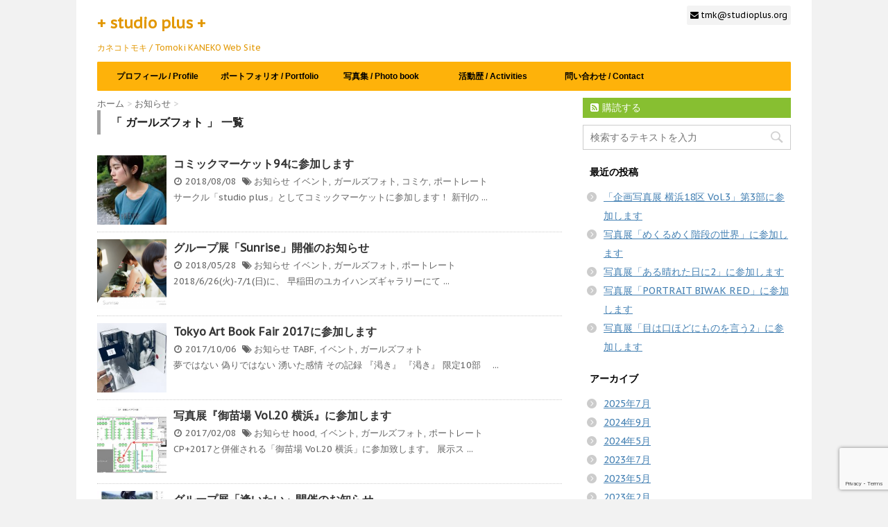

--- FILE ---
content_type: text/html; charset=UTF-8
request_url: https://studioplus.org/archives/tag/%E3%82%AC%E3%83%BC%E3%83%AB%E3%82%BA%E3%83%95%E3%82%A9%E3%83%88
body_size: 76432
content:
<!DOCTYPE html>
<!--[if lt IE 7]>
<html class="ie6" lang="ja"> <![endif]-->
<!--[if IE 7]>
<html class="i7" lang="ja"> <![endif]-->
<!--[if IE 8]>
<html class="ie" lang="ja"> <![endif]-->
<!--[if gt IE 8]><!-->
<html lang="ja">
	<!--<![endif]-->
	<head>
		<meta charset="UTF-8" >
		<meta name="viewport" content="width=device-width,initial-scale=1.0,user-scalable=no">
		<meta name="format-detection" content="telephone=no" >
		
					<meta name="robots" content="noindex,follow">
		
		<link rel="alternate" type="application/rss+xml" title="+ studio plus + RSS Feed" href="https://studioplus.org/feed" />
		<link rel="pingback" href="https://studioplus.org/wp/xmlrpc.php" >
		<link href='https://fonts.googleapis.com/css?family=Montserrat:400' rel='stylesheet' type='text/css'>
		<link href='https://fonts.googleapis.com/css?family=PT+Sans+Caption' rel='stylesheet' type='text/css'>		<!--[if lt IE 9]>
		<script src="http://css3-mediaqueries-js.googlecode.com/svn/trunk/css3-mediaqueries.js"></script>
		<script src="https://studioplus.org/wp/wp-content/themes/micata/js/html5shiv.js"></script>
		<![endif]-->
				<meta name='robots' content='max-image-preview:large' />
	<style>img:is([sizes="auto" i], [sizes^="auto," i]) { contain-intrinsic-size: 3000px 1500px }</style>
	<title>ガールズフォト - + studio plus +</title>
<link rel='dns-prefetch' href='//www.google.com' />
<link rel='dns-prefetch' href='//ajax.googleapis.com' />
<link rel='dns-prefetch' href='//secure.gravatar.com' />
<link rel='dns-prefetch' href='//stats.wp.com' />
<link rel='dns-prefetch' href='//v0.wordpress.com' />
<script type="text/javascript">
/* <![CDATA[ */
window._wpemojiSettings = {"baseUrl":"https:\/\/s.w.org\/images\/core\/emoji\/16.0.1\/72x72\/","ext":".png","svgUrl":"https:\/\/s.w.org\/images\/core\/emoji\/16.0.1\/svg\/","svgExt":".svg","source":{"concatemoji":"https:\/\/studioplus.org\/wp\/wp-includes\/js\/wp-emoji-release.min.js?ver=6.8.3"}};
/*! This file is auto-generated */
!function(s,n){var o,i,e;function c(e){try{var t={supportTests:e,timestamp:(new Date).valueOf()};sessionStorage.setItem(o,JSON.stringify(t))}catch(e){}}function p(e,t,n){e.clearRect(0,0,e.canvas.width,e.canvas.height),e.fillText(t,0,0);var t=new Uint32Array(e.getImageData(0,0,e.canvas.width,e.canvas.height).data),a=(e.clearRect(0,0,e.canvas.width,e.canvas.height),e.fillText(n,0,0),new Uint32Array(e.getImageData(0,0,e.canvas.width,e.canvas.height).data));return t.every(function(e,t){return e===a[t]})}function u(e,t){e.clearRect(0,0,e.canvas.width,e.canvas.height),e.fillText(t,0,0);for(var n=e.getImageData(16,16,1,1),a=0;a<n.data.length;a++)if(0!==n.data[a])return!1;return!0}function f(e,t,n,a){switch(t){case"flag":return n(e,"\ud83c\udff3\ufe0f\u200d\u26a7\ufe0f","\ud83c\udff3\ufe0f\u200b\u26a7\ufe0f")?!1:!n(e,"\ud83c\udde8\ud83c\uddf6","\ud83c\udde8\u200b\ud83c\uddf6")&&!n(e,"\ud83c\udff4\udb40\udc67\udb40\udc62\udb40\udc65\udb40\udc6e\udb40\udc67\udb40\udc7f","\ud83c\udff4\u200b\udb40\udc67\u200b\udb40\udc62\u200b\udb40\udc65\u200b\udb40\udc6e\u200b\udb40\udc67\u200b\udb40\udc7f");case"emoji":return!a(e,"\ud83e\udedf")}return!1}function g(e,t,n,a){var r="undefined"!=typeof WorkerGlobalScope&&self instanceof WorkerGlobalScope?new OffscreenCanvas(300,150):s.createElement("canvas"),o=r.getContext("2d",{willReadFrequently:!0}),i=(o.textBaseline="top",o.font="600 32px Arial",{});return e.forEach(function(e){i[e]=t(o,e,n,a)}),i}function t(e){var t=s.createElement("script");t.src=e,t.defer=!0,s.head.appendChild(t)}"undefined"!=typeof Promise&&(o="wpEmojiSettingsSupports",i=["flag","emoji"],n.supports={everything:!0,everythingExceptFlag:!0},e=new Promise(function(e){s.addEventListener("DOMContentLoaded",e,{once:!0})}),new Promise(function(t){var n=function(){try{var e=JSON.parse(sessionStorage.getItem(o));if("object"==typeof e&&"number"==typeof e.timestamp&&(new Date).valueOf()<e.timestamp+604800&&"object"==typeof e.supportTests)return e.supportTests}catch(e){}return null}();if(!n){if("undefined"!=typeof Worker&&"undefined"!=typeof OffscreenCanvas&&"undefined"!=typeof URL&&URL.createObjectURL&&"undefined"!=typeof Blob)try{var e="postMessage("+g.toString()+"("+[JSON.stringify(i),f.toString(),p.toString(),u.toString()].join(",")+"));",a=new Blob([e],{type:"text/javascript"}),r=new Worker(URL.createObjectURL(a),{name:"wpTestEmojiSupports"});return void(r.onmessage=function(e){c(n=e.data),r.terminate(),t(n)})}catch(e){}c(n=g(i,f,p,u))}t(n)}).then(function(e){for(var t in e)n.supports[t]=e[t],n.supports.everything=n.supports.everything&&n.supports[t],"flag"!==t&&(n.supports.everythingExceptFlag=n.supports.everythingExceptFlag&&n.supports[t]);n.supports.everythingExceptFlag=n.supports.everythingExceptFlag&&!n.supports.flag,n.DOMReady=!1,n.readyCallback=function(){n.DOMReady=!0}}).then(function(){return e}).then(function(){var e;n.supports.everything||(n.readyCallback(),(e=n.source||{}).concatemoji?t(e.concatemoji):e.wpemoji&&e.twemoji&&(t(e.twemoji),t(e.wpemoji)))}))}((window,document),window._wpemojiSettings);
/* ]]> */
</script>
<style id='wp-emoji-styles-inline-css' type='text/css'>

	img.wp-smiley, img.emoji {
		display: inline !important;
		border: none !important;
		box-shadow: none !important;
		height: 1em !important;
		width: 1em !important;
		margin: 0 0.07em !important;
		vertical-align: -0.1em !important;
		background: none !important;
		padding: 0 !important;
	}
</style>
<link rel='stylesheet' id='wp-block-library-css' href='https://studioplus.org/wp/wp-includes/css/dist/block-library/style.min.css?ver=6.8.3' type='text/css' media='all' />
<style id='classic-theme-styles-inline-css' type='text/css'>
/*! This file is auto-generated */
.wp-block-button__link{color:#fff;background-color:#32373c;border-radius:9999px;box-shadow:none;text-decoration:none;padding:calc(.667em + 2px) calc(1.333em + 2px);font-size:1.125em}.wp-block-file__button{background:#32373c;color:#fff;text-decoration:none}
</style>
<link rel='stylesheet' id='mediaelement-css' href='https://studioplus.org/wp/wp-includes/js/mediaelement/mediaelementplayer-legacy.min.css?ver=4.2.17' type='text/css' media='all' />
<link rel='stylesheet' id='wp-mediaelement-css' href='https://studioplus.org/wp/wp-includes/js/mediaelement/wp-mediaelement.min.css?ver=6.8.3' type='text/css' media='all' />
<style id='jetpack-sharing-buttons-style-inline-css' type='text/css'>
.jetpack-sharing-buttons__services-list{display:flex;flex-direction:row;flex-wrap:wrap;gap:0;list-style-type:none;margin:5px;padding:0}.jetpack-sharing-buttons__services-list.has-small-icon-size{font-size:12px}.jetpack-sharing-buttons__services-list.has-normal-icon-size{font-size:16px}.jetpack-sharing-buttons__services-list.has-large-icon-size{font-size:24px}.jetpack-sharing-buttons__services-list.has-huge-icon-size{font-size:36px}@media print{.jetpack-sharing-buttons__services-list{display:none!important}}.editor-styles-wrapper .wp-block-jetpack-sharing-buttons{gap:0;padding-inline-start:0}ul.jetpack-sharing-buttons__services-list.has-background{padding:1.25em 2.375em}
</style>
<style id='global-styles-inline-css' type='text/css'>
:root{--wp--preset--aspect-ratio--square: 1;--wp--preset--aspect-ratio--4-3: 4/3;--wp--preset--aspect-ratio--3-4: 3/4;--wp--preset--aspect-ratio--3-2: 3/2;--wp--preset--aspect-ratio--2-3: 2/3;--wp--preset--aspect-ratio--16-9: 16/9;--wp--preset--aspect-ratio--9-16: 9/16;--wp--preset--color--black: #000000;--wp--preset--color--cyan-bluish-gray: #abb8c3;--wp--preset--color--white: #ffffff;--wp--preset--color--pale-pink: #f78da7;--wp--preset--color--vivid-red: #cf2e2e;--wp--preset--color--luminous-vivid-orange: #ff6900;--wp--preset--color--luminous-vivid-amber: #fcb900;--wp--preset--color--light-green-cyan: #7bdcb5;--wp--preset--color--vivid-green-cyan: #00d084;--wp--preset--color--pale-cyan-blue: #8ed1fc;--wp--preset--color--vivid-cyan-blue: #0693e3;--wp--preset--color--vivid-purple: #9b51e0;--wp--preset--gradient--vivid-cyan-blue-to-vivid-purple: linear-gradient(135deg,rgba(6,147,227,1) 0%,rgb(155,81,224) 100%);--wp--preset--gradient--light-green-cyan-to-vivid-green-cyan: linear-gradient(135deg,rgb(122,220,180) 0%,rgb(0,208,130) 100%);--wp--preset--gradient--luminous-vivid-amber-to-luminous-vivid-orange: linear-gradient(135deg,rgba(252,185,0,1) 0%,rgba(255,105,0,1) 100%);--wp--preset--gradient--luminous-vivid-orange-to-vivid-red: linear-gradient(135deg,rgba(255,105,0,1) 0%,rgb(207,46,46) 100%);--wp--preset--gradient--very-light-gray-to-cyan-bluish-gray: linear-gradient(135deg,rgb(238,238,238) 0%,rgb(169,184,195) 100%);--wp--preset--gradient--cool-to-warm-spectrum: linear-gradient(135deg,rgb(74,234,220) 0%,rgb(151,120,209) 20%,rgb(207,42,186) 40%,rgb(238,44,130) 60%,rgb(251,105,98) 80%,rgb(254,248,76) 100%);--wp--preset--gradient--blush-light-purple: linear-gradient(135deg,rgb(255,206,236) 0%,rgb(152,150,240) 100%);--wp--preset--gradient--blush-bordeaux: linear-gradient(135deg,rgb(254,205,165) 0%,rgb(254,45,45) 50%,rgb(107,0,62) 100%);--wp--preset--gradient--luminous-dusk: linear-gradient(135deg,rgb(255,203,112) 0%,rgb(199,81,192) 50%,rgb(65,88,208) 100%);--wp--preset--gradient--pale-ocean: linear-gradient(135deg,rgb(255,245,203) 0%,rgb(182,227,212) 50%,rgb(51,167,181) 100%);--wp--preset--gradient--electric-grass: linear-gradient(135deg,rgb(202,248,128) 0%,rgb(113,206,126) 100%);--wp--preset--gradient--midnight: linear-gradient(135deg,rgb(2,3,129) 0%,rgb(40,116,252) 100%);--wp--preset--font-size--small: 13px;--wp--preset--font-size--medium: 20px;--wp--preset--font-size--large: 36px;--wp--preset--font-size--x-large: 42px;--wp--preset--spacing--20: 0.44rem;--wp--preset--spacing--30: 0.67rem;--wp--preset--spacing--40: 1rem;--wp--preset--spacing--50: 1.5rem;--wp--preset--spacing--60: 2.25rem;--wp--preset--spacing--70: 3.38rem;--wp--preset--spacing--80: 5.06rem;--wp--preset--shadow--natural: 6px 6px 9px rgba(0, 0, 0, 0.2);--wp--preset--shadow--deep: 12px 12px 50px rgba(0, 0, 0, 0.4);--wp--preset--shadow--sharp: 6px 6px 0px rgba(0, 0, 0, 0.2);--wp--preset--shadow--outlined: 6px 6px 0px -3px rgba(255, 255, 255, 1), 6px 6px rgba(0, 0, 0, 1);--wp--preset--shadow--crisp: 6px 6px 0px rgba(0, 0, 0, 1);}:where(.is-layout-flex){gap: 0.5em;}:where(.is-layout-grid){gap: 0.5em;}body .is-layout-flex{display: flex;}.is-layout-flex{flex-wrap: wrap;align-items: center;}.is-layout-flex > :is(*, div){margin: 0;}body .is-layout-grid{display: grid;}.is-layout-grid > :is(*, div){margin: 0;}:where(.wp-block-columns.is-layout-flex){gap: 2em;}:where(.wp-block-columns.is-layout-grid){gap: 2em;}:where(.wp-block-post-template.is-layout-flex){gap: 1.25em;}:where(.wp-block-post-template.is-layout-grid){gap: 1.25em;}.has-black-color{color: var(--wp--preset--color--black) !important;}.has-cyan-bluish-gray-color{color: var(--wp--preset--color--cyan-bluish-gray) !important;}.has-white-color{color: var(--wp--preset--color--white) !important;}.has-pale-pink-color{color: var(--wp--preset--color--pale-pink) !important;}.has-vivid-red-color{color: var(--wp--preset--color--vivid-red) !important;}.has-luminous-vivid-orange-color{color: var(--wp--preset--color--luminous-vivid-orange) !important;}.has-luminous-vivid-amber-color{color: var(--wp--preset--color--luminous-vivid-amber) !important;}.has-light-green-cyan-color{color: var(--wp--preset--color--light-green-cyan) !important;}.has-vivid-green-cyan-color{color: var(--wp--preset--color--vivid-green-cyan) !important;}.has-pale-cyan-blue-color{color: var(--wp--preset--color--pale-cyan-blue) !important;}.has-vivid-cyan-blue-color{color: var(--wp--preset--color--vivid-cyan-blue) !important;}.has-vivid-purple-color{color: var(--wp--preset--color--vivid-purple) !important;}.has-black-background-color{background-color: var(--wp--preset--color--black) !important;}.has-cyan-bluish-gray-background-color{background-color: var(--wp--preset--color--cyan-bluish-gray) !important;}.has-white-background-color{background-color: var(--wp--preset--color--white) !important;}.has-pale-pink-background-color{background-color: var(--wp--preset--color--pale-pink) !important;}.has-vivid-red-background-color{background-color: var(--wp--preset--color--vivid-red) !important;}.has-luminous-vivid-orange-background-color{background-color: var(--wp--preset--color--luminous-vivid-orange) !important;}.has-luminous-vivid-amber-background-color{background-color: var(--wp--preset--color--luminous-vivid-amber) !important;}.has-light-green-cyan-background-color{background-color: var(--wp--preset--color--light-green-cyan) !important;}.has-vivid-green-cyan-background-color{background-color: var(--wp--preset--color--vivid-green-cyan) !important;}.has-pale-cyan-blue-background-color{background-color: var(--wp--preset--color--pale-cyan-blue) !important;}.has-vivid-cyan-blue-background-color{background-color: var(--wp--preset--color--vivid-cyan-blue) !important;}.has-vivid-purple-background-color{background-color: var(--wp--preset--color--vivid-purple) !important;}.has-black-border-color{border-color: var(--wp--preset--color--black) !important;}.has-cyan-bluish-gray-border-color{border-color: var(--wp--preset--color--cyan-bluish-gray) !important;}.has-white-border-color{border-color: var(--wp--preset--color--white) !important;}.has-pale-pink-border-color{border-color: var(--wp--preset--color--pale-pink) !important;}.has-vivid-red-border-color{border-color: var(--wp--preset--color--vivid-red) !important;}.has-luminous-vivid-orange-border-color{border-color: var(--wp--preset--color--luminous-vivid-orange) !important;}.has-luminous-vivid-amber-border-color{border-color: var(--wp--preset--color--luminous-vivid-amber) !important;}.has-light-green-cyan-border-color{border-color: var(--wp--preset--color--light-green-cyan) !important;}.has-vivid-green-cyan-border-color{border-color: var(--wp--preset--color--vivid-green-cyan) !important;}.has-pale-cyan-blue-border-color{border-color: var(--wp--preset--color--pale-cyan-blue) !important;}.has-vivid-cyan-blue-border-color{border-color: var(--wp--preset--color--vivid-cyan-blue) !important;}.has-vivid-purple-border-color{border-color: var(--wp--preset--color--vivid-purple) !important;}.has-vivid-cyan-blue-to-vivid-purple-gradient-background{background: var(--wp--preset--gradient--vivid-cyan-blue-to-vivid-purple) !important;}.has-light-green-cyan-to-vivid-green-cyan-gradient-background{background: var(--wp--preset--gradient--light-green-cyan-to-vivid-green-cyan) !important;}.has-luminous-vivid-amber-to-luminous-vivid-orange-gradient-background{background: var(--wp--preset--gradient--luminous-vivid-amber-to-luminous-vivid-orange) !important;}.has-luminous-vivid-orange-to-vivid-red-gradient-background{background: var(--wp--preset--gradient--luminous-vivid-orange-to-vivid-red) !important;}.has-very-light-gray-to-cyan-bluish-gray-gradient-background{background: var(--wp--preset--gradient--very-light-gray-to-cyan-bluish-gray) !important;}.has-cool-to-warm-spectrum-gradient-background{background: var(--wp--preset--gradient--cool-to-warm-spectrum) !important;}.has-blush-light-purple-gradient-background{background: var(--wp--preset--gradient--blush-light-purple) !important;}.has-blush-bordeaux-gradient-background{background: var(--wp--preset--gradient--blush-bordeaux) !important;}.has-luminous-dusk-gradient-background{background: var(--wp--preset--gradient--luminous-dusk) !important;}.has-pale-ocean-gradient-background{background: var(--wp--preset--gradient--pale-ocean) !important;}.has-electric-grass-gradient-background{background: var(--wp--preset--gradient--electric-grass) !important;}.has-midnight-gradient-background{background: var(--wp--preset--gradient--midnight) !important;}.has-small-font-size{font-size: var(--wp--preset--font-size--small) !important;}.has-medium-font-size{font-size: var(--wp--preset--font-size--medium) !important;}.has-large-font-size{font-size: var(--wp--preset--font-size--large) !important;}.has-x-large-font-size{font-size: var(--wp--preset--font-size--x-large) !important;}
:where(.wp-block-post-template.is-layout-flex){gap: 1.25em;}:where(.wp-block-post-template.is-layout-grid){gap: 1.25em;}
:where(.wp-block-columns.is-layout-flex){gap: 2em;}:where(.wp-block-columns.is-layout-grid){gap: 2em;}
:root :where(.wp-block-pullquote){font-size: 1.5em;line-height: 1.6;}
</style>
<link rel='stylesheet' id='contact-form-7-css' href='https://studioplus.org/wp/wp-content/plugins/contact-form-7/includes/css/styles.css?ver=5.3.2' type='text/css' media='all' />
<link rel='stylesheet' id='contact-form-7-confirm-css' href='https://studioplus.org/wp/wp-content/plugins/contact-form-7-add-confirm/includes/css/styles.css?ver=5.1' type='text/css' media='all' />
<link rel='stylesheet' id='wp-v-icons-css-css' href='https://studioplus.org/wp/wp-content/plugins/wp-visual-icon-fonts/css/wpvi-fa4.css?ver=6.8.3' type='text/css' media='all' />
<link rel='stylesheet' id='slick-css' href='https://studioplus.org/wp/wp-content/themes/micata/vendor/slick/slick.css?ver=1.5.9' type='text/css' media='all' />
<link rel='stylesheet' id='slick-theme-css' href='https://studioplus.org/wp/wp-content/themes/micata/vendor/slick/slick-theme.css?ver=1.5.9' type='text/css' media='all' />
<link rel='stylesheet' id='normalize-css' href='https://studioplus.org/wp/wp-content/themes/micata/css/normalize.css?ver=1.5.9' type='text/css' media='all' />
<link rel='stylesheet' id='font-awesome-css' href='//maxcdn.bootstrapcdn.com/font-awesome/4.5.0/css/font-awesome.min.css?ver=4.5.0' type='text/css' media='all' />
<link rel='stylesheet' id='style-css' href='https://studioplus.org/wp/wp-content/themes/micata/style.css?ver=6.8.3' type='text/css' media='all' />
<link rel='stylesheet' id='amazonjs-css' href='https://studioplus.org/wp/wp-content/plugins/amazonjs/css/amazonjs.css?ver=0.10' type='text/css' media='all' />
<link rel='stylesheet' id='nextgen_widgets_style-css' href='https://studioplus.org/wp/wp-content/plugins/nextgen-gallery/products/photocrati_nextgen/modules/widget/static/widgets.css?ver=3.17' type='text/css' media='all' />
<link rel='stylesheet' id='nextgen_basic_thumbnails_style-css' href='https://studioplus.org/wp/wp-content/plugins/nextgen-gallery/products/photocrati_nextgen/modules/nextgen_basic_gallery/static/thumbnails/nextgen_basic_thumbnails.css?ver=3.17' type='text/css' media='all' />
<link rel='stylesheet' id='nextgen_basic_slideshow_style-css' href='https://studioplus.org/wp/wp-content/plugins/nextgen-gallery/products/photocrati_nextgen/modules/nextgen_basic_gallery/static/slideshow/ngg_basic_slideshow.css?ver=3.17' type='text/css' media='all' />
<script type="text/javascript" src="//ajax.googleapis.com/ajax/libs/jquery/1.11.3/jquery.min.js?ver=1.11.3" id="jquery-js"></script>
<link rel="https://api.w.org/" href="https://studioplus.org/wp-json/" /><link rel="alternate" title="JSON" type="application/json" href="https://studioplus.org/wp-json/wp/v2/tags/8" />	<style>img#wpstats{display:none}</style>
		<meta name="robots" content="noindex, follow" />

		<style type="text/css">
			/*グループ1
			------------------------------------------------------------*/
			/*ブログタイトル*/

			header .sitename a {
				color: #e29700;
			}

			/*ヘッダーリンク*/	
			#header-r .footermenust li {
				border-right-color:#e29700;

			}

			#header-r .footermenust a {
				color: #e29700;
			}

			/*ページトップ*/
			#page-top a {
				background: #e29700;
			}

			/* メニュー */
			nav li a {
				color: #e29700;
			}

			/*キャプション */

			header h1 {
				color: #e29700;
			}

			header .descr {
				color: #e29700;
			}

			/* アコーディオン */
			#s-navi dt.trigger .op {
				color: #e29700;
			}

			.acordion_tree li a {
				color: #e29700;
			}

			/* サイド見出し */
			aside h4 {
				color: #e29700;
			}

			/* フッター文字 */
			#footer, #footer .copy, #footer .rcopy, #footer .copy a, #footer .rcopy a {
				color: #e29700;
			}

			/* スマホメニュー文字 */
			.acordion_tree ul.menu li a, .acordion_tree ul.menu li {
				color: #000;
			}

			.acordion_tree ul.menu li {
				border-bottom:dotted 1px #000;
}

			/*グループ2
			------------------------------------------------------------*/
			/*大見出し*/
			.entry-title {
				border-color: #f3f3f3;

				color: #000;

				/*Other Browser*/
				background: #f3f3f3;
				/*For Old WebKit*/
				background: -webkit-linear-gradient(
				#fff 0%,
				#f3f3f3 100%
				);
				/*For Modern Browser*/
				background: linear-gradient(
				#fff 0%,
				#f3f3f3 100%
				);

			}

			/* 中見出し */
			h2 {
				border-left-color: #a3a3a3;
				color: #1a1a1a;
				background-color: #fff;
			}


			/*小見出し*/
			.post h3 {

				color: #000				border-bottom: 1px #000 dotted;
				background-color: #fff;
			}

			.post h4 {
				background-color: #f3f3f3;
			}

			/* サイド見出し */
			aside h4 {
				color: #000;
			}

			/*グループ4
			------------------------------------------------------------*/
			/* RSSボタン */
			.rssbox a {
				background-color: #87BF31;
			}

			/*お知らせ
			------------------------------------------------------------*/
			/*お知らせバーの背景色*/
			.rss-bar {
				border-color: #fff;

				color: #000;

				/*Other Browser*/
				background: #fff;
				/*For Old WebKit*/
				background: -webkit-linear-gradient(
				#fff 0%,
				#fff 100%
				);
				/*For Modern Browser*/
				background: linear-gradient(
				#fff 0%,
				#fff 100%
				);

			
			}

			/*固定ページサイドメニュー
			------------------------------------------------------------*/
			/*背景色*/

			#sidebg {
				background:#feb20a;
			}

			#side aside .st-pagelists ul li ul li {
				border-color: #0277bd
;
			}

			#side aside .st-pagelists ul li a {
				color: #000;

				/*Other Browser*/
				background: #0277bd
;
				/*For Old WebKit*/
				background: -webkit-linear-gradient(
				#1584C4 0%,
				#0277bd
 100%
				);
				/*For Modern Browser*/
				background: linear-gradient(
				#1584C4 0%,
				#0277bd
 100%
				);
			}

			#side aside .st-pagelists .children a {
				border-bottom-color: #000;

				color: #000;
			}

			#side aside .st-pagelists .children li .children a,
			#side aside .st-pagelists .children li .children .children li a {
			color: #000;
			}


			/*追加カラー
			------------------------------------------------------------*/
			/*ヘッダー線*/
			#wrapper{
				border-top:solid 3px #fff!important;
			}

			/*ヘッダー*/
			#headbox {
				padding:0px 15px 0px;
				margin: 0px -15px 0;

				/*Other Browser*/
				background: #fff;
				/*For Old WebKit*/
				background: -webkit-linear-gradient(
				#fff 0%,
				#fff 100%
				);
				/*For Modern Browser*/
				background: linear-gradient(
				#fff 0%,
				#fff 100%
				);
			}

			/*フッター*/
			footer {

				margin: 0 -15px;

				/*Other Browser*/
				background: #fff;
				/*For Old WebKit*/
				background: -webkit-linear-gradient(
				#fff 0%,
				#fff 100%
				);
				/*For Modern Browser*/
				background: linear-gradient(
				#fff 0%,
				#fff 100%
				);
			}

			footer,footer p,footer a{
				color:#000!important;
			}

			footer .footermenust li {
				border-right-color: #000!important;
			}


			/*お問合せフォーム用ボタン
			------------------------------------------------------------*/

			.st-formbtn a{
				color: #fff;

				/*Other Browser*/
				background: #0277bd
;
				/*For Old WebKit*/
				background: -webkit-linear-gradient(
				#1584C4 0%,
				#0277bd
 100%
				);
				/*For Modern Browser*/
				background: linear-gradient(
				#1584C4 0%,
				#0277bd
 100%
				);

			}

			.st-formbtn a:hover{
				color: #fff;
			}

			/*任意の人気記事
			------------------------------------------------------------*/

			.post h4.p-entry {
				background:#FEB20A;
				color:#fff;
			}

			.poprank-no2{
				background:#FEB20A;
				color:#fff!important;
			}
			.poprank-no{
				background:#FEB20A;
				color:#fff;
			}

			/*media Queries タブレットサイズ
			----------------------------------------------------*/
			@media only screen and (min-width: 414px) {

				/*追加カラー
				------------------------------------------------------------*/
				/*ヘッダー*/
				#headbox {
					padding:10px 20px 0px;
					margin: 0px -20px 0;
				}

				/*フッター*/
				footer{
					margin:0 -20px;
				}
			}

			/*media Queries PCサイズ
			----------------------------------------------------*/
			@media only screen and (min-width: 781px) {
				nav.smanone {
					border-color: #feb20a;

					/*Other Browser*/
					background: #feb20a;
					/*For Old WebKit*/
					background: -webkit-linear-gradient(
					#feb20a 0%,
					#feb20a 100%
					);
					/*For Modern Browser*/
					background: linear-gradient(
					#feb20a 0%,
					#feb20a 100%
					);
				
				}

				ul.menu li {
					border-right-color: #feb20a;
				}

				ul.menu li a {
					color: #000000;

				}

				ul.menu li li a{
					background:#feb20a;
					border-top-color: #feb20a;

				}

				header .textwidget{
					background:#f3f3f3;
				}

				/*追加カラー
				------------------------------------------------------------*/
				/*ヘッダー*/
				#headbox {
					padding:5px 30px 0px;
					margin: 0px -30px 0;
				}

				/*フッター*/
				footer{
					margin:0 -30px;
				}



			}
		</style>

		
<!-- Jetpack Open Graph Tags -->
<meta property="og:type" content="website" />
<meta property="og:title" content="ガールズフォト - + studio plus +" />
<meta property="og:url" content="https://studioplus.org/archives/tag/%e3%82%ac%e3%83%bc%e3%83%ab%e3%82%ba%e3%83%95%e3%82%a9%e3%83%88" />
<meta property="og:site_name" content="+ studio plus +" />
<meta property="og:image" content="https://s0.wp.com/i/blank.jpg" />
<meta property="og:image:width" content="200" />
<meta property="og:image:height" content="200" />
<meta property="og:image:alt" content="" />
<meta property="og:locale" content="ja_JP" />

<!-- End Jetpack Open Graph Tags -->
	</head>
	<body class="archive tag tag-8 wp-theme-micata" >
			
		<div id="wrapper" class="">
			<header>
			<div class="clearfix" id="headbox">
			<!-- アコーディオン -->
			<nav id="s-navi" class="pcnone">
				<dl class="acordion">
					<dt class="trigger">
					<p><span class="op"><i class="fa fa-bars"></i></span></p>
					</dt>
					<dd class="acordion_tree">
												<div class="menu-%e3%83%95%e3%83%83%e3%82%bf%e3%83%bc%e3%83%a1%e3%83%8b%e3%83%a5%e3%83%bc-container"><ul id="menu-%e3%83%95%e3%83%83%e3%82%bf%e3%83%bc%e3%83%a1%e3%83%8b%e3%83%a5%e3%83%bc" class="menu"><li id="menu-item-17" class="menu-item menu-item-type-post_type menu-item-object-page menu-item-17"><a href="https://studioplus.org/profile">プロフィール / Profile</a></li>
<li id="menu-item-735" class="menu-item menu-item-type-custom menu-item-object-custom menu-item-has-children menu-item-735"><a>ポートフォリオ / Portfolio</a>
<ul class="sub-menu">
	<li id="menu-item-732" class="menu-item menu-item-type-post_type menu-item-object-page menu-item-732"><a href="https://studioplus.org/hoodgirl">フードガール / hood girl</a></li>
</ul>
</li>
<li id="menu-item-107" class="menu-item menu-item-type-post_type menu-item-object-page menu-item-107"><a href="https://studioplus.org/books">写真集 / Photo book</a></li>
<li id="menu-item-1070" class="menu-item menu-item-type-post_type menu-item-object-page menu-item-1070"><a href="https://studioplus.org/activities">活動歴 / Activities</a></li>
<li id="menu-item-751" class="menu-item menu-item-type-post_type menu-item-object-page menu-item-has-children menu-item-751"><a href="https://studioplus.org/contact">問い合わせ / Contact</a>
<ul class="sub-menu">
	<li id="menu-item-20" class="menu-item menu-item-type-post_type menu-item-object-page menu-item-20"><a href="https://studioplus.org/model">モデル応募 / Entry model</a></li>
</ul>
</li>
</ul></div>						<div class="clear"></div>
					</dd>
				</dl>
			</nav>
			<!-- /アコーディオン -->
			
			<div id="header-l">
				<!-- ロゴ又はブログ名 -->
				<p class="sitename"><a href="https://studioplus.org/">
													+ studio plus +											</a></p>
				<!-- キャプション -->
									<p class="descr">
						カネコトモキ / Tomoki KANEKO Web Site					</p>
				
			</div><!-- /#header-l -->
			<div id="header-r" class="smanone">
								
<div class="headbox">			<div class="textwidget"><i class="fa fa-envelope"><span style="color: transparent; display: none;">icon-envelope</span></i> tmk@studioplus.org</div>
		</div>			</div><!-- /#header-r -->
			</div><!-- /#clearfix -->

				
<div id="gazou">
				<nav class="smanone clearfix"><ul id="menu-%e3%83%95%e3%83%83%e3%82%bf%e3%83%bc%e3%83%a1%e3%83%8b%e3%83%a5%e3%83%bc-1" class="menu"><li class="menu-item menu-item-type-post_type menu-item-object-page menu-item-17"><a href="https://studioplus.org/profile">プロフィール / Profile</a></li>
<li class="menu-item menu-item-type-custom menu-item-object-custom menu-item-has-children menu-item-735"><a>ポートフォリオ / Portfolio</a>
<ul class="sub-menu">
	<li class="menu-item menu-item-type-post_type menu-item-object-page menu-item-732"><a href="https://studioplus.org/hoodgirl">フードガール / hood girl</a></li>
</ul>
</li>
<li class="menu-item menu-item-type-post_type menu-item-object-page menu-item-107"><a href="https://studioplus.org/books">写真集 / Photo book</a></li>
<li class="menu-item menu-item-type-post_type menu-item-object-page menu-item-1070"><a href="https://studioplus.org/activities">活動歴 / Activities</a></li>
<li class="menu-item menu-item-type-post_type menu-item-object-page menu-item-has-children menu-item-751"><a href="https://studioplus.org/contact">問い合わせ / Contact</a>
<ul class="sub-menu">
	<li class="menu-item menu-item-type-post_type menu-item-object-page menu-item-20"><a href="https://studioplus.org/model">モデル応募 / Entry model</a></li>
</ul>
</li>
</ul></nav>	</div>

			</header>

<div id="content" class="clearfix">
	<div id="contentInner">
		<main >
			<article>
				<div id="breadcrumb">
					<div itemscope itemtype="http://data-vocabulary.org/Breadcrumb">
						<a href="https://studioplus.org/" itemprop="url"> <span itemprop="title">ホーム</span> </a> &gt;
					</div>
																																				<div itemscope itemtype="http://data-vocabulary.org/Breadcrumb">
							<a href="https://studioplus.org/archives/category/%e3%81%8a%e7%9f%a5%e3%82%89%e3%81%9b" itemprop="url">
								<span itemprop="title">お知らせ</span> </a> &gt; </div>
									</div>
				<!--/kuzu-->
				<!--ループ開始-->
				<h2>「
											ガールズフォト										」 一覧 </h2>
				<div class="kanren ">
			<dl class="clearfix">
			<dt><a href="https://studioplus.org/archives/385">
											<img width="150" height="150" src="https://studioplus.org/wp/wp-content/uploads/2018/08/natsutogi_hyou1-150x150.jpg" class="attachment-thumbnail size-thumbnail wp-post-image" alt="" decoding="async" srcset="https://studioplus.org/wp/wp-content/uploads/2018/08/natsutogi_hyou1-150x150.jpg 150w, https://studioplus.org/wp/wp-content/uploads/2018/08/natsutogi_hyou1-300x300.jpg 300w, https://studioplus.org/wp/wp-content/uploads/2018/08/natsutogi_hyou1-1021x1024.jpg 1021w, https://studioplus.org/wp/wp-content/uploads/2018/08/natsutogi_hyou1-768x770.jpg 768w, https://studioplus.org/wp/wp-content/uploads/2018/08/natsutogi_hyou1-100x100.jpg 100w, https://studioplus.org/wp/wp-content/uploads/2018/08/natsutogi_hyou1.jpg 1072w" sizes="(max-width: 150px) 100vw, 150px" data-attachment-id="752" data-permalink="https://studioplus.org/archives/385/print" data-orig-file="https://studioplus.org/wp/wp-content/uploads/2018/08/natsutogi_hyou1.jpg" data-orig-size="1072,1075" data-comments-opened="0" data-image-meta="{&quot;aperture&quot;:&quot;0&quot;,&quot;credit&quot;:&quot;&quot;,&quot;camera&quot;:&quot;&quot;,&quot;caption&quot;:&quot;&quot;,&quot;created_timestamp&quot;:&quot;1533693543&quot;,&quot;copyright&quot;:&quot;&quot;,&quot;focal_length&quot;:&quot;0&quot;,&quot;iso&quot;:&quot;0&quot;,&quot;shutter_speed&quot;:&quot;0&quot;,&quot;title&quot;:&quot;Print&quot;,&quot;orientation&quot;:&quot;1&quot;}" data-image-title="Print" data-image-description="" data-image-caption="" data-medium-file="https://studioplus.org/wp/wp-content/uploads/2018/08/natsutogi_hyou1-300x300.jpg" data-large-file="https://studioplus.org/wp/wp-content/uploads/2018/08/natsutogi_hyou1-1021x1024.jpg" />									</a></dt>
			<dd>
				<h3><a href="https://studioplus.org/archives/385">
						コミックマーケット94に参加します					</a></h3>

				<div class="blog_info ">
					<p><i class="fa fa-clock-o"></i>
						2018/08/08						&nbsp;<span class="pcone"><i class="fa fa-tags"></i>
							<a href="https://studioplus.org/archives/category/%e3%81%8a%e7%9f%a5%e3%82%89%e3%81%9b" rel="category tag">お知らせ</a>							<a href="https://studioplus.org/archives/tag/%e3%82%a4%e3%83%99%e3%83%b3%e3%83%88" rel="tag">イベント</a>, <a href="https://studioplus.org/archives/tag/%e3%82%ac%e3%83%bc%e3%83%ab%e3%82%ba%e3%83%95%e3%82%a9%e3%83%88" rel="tag">ガールズフォト</a>, <a href="https://studioplus.org/archives/tag/%e3%82%b3%e3%83%9f%e3%82%b1" rel="tag">コミケ</a>, <a href="https://studioplus.org/archives/tag/%e3%83%9d%e3%83%bc%e3%83%88%e3%83%ac%e3%83%bc%e3%83%88" rel="tag">ポートレート</a>          </span></p>
				</div>
				<div class="smanone2">
					<p>サークル「studio plus」としてコミックマーケットに参加します！ 新刊の ... </p>
				</div>
			</dd>
		</dl>
			<dl class="clearfix">
			<dt><a href="https://studioplus.org/archives/354">
											<img width="150" height="150" src="https://studioplus.org/wp/wp-content/uploads/2018/05/Sunrise_web-150x150.png" class="attachment-thumbnail size-thumbnail wp-post-image" alt="" decoding="async" srcset="https://studioplus.org/wp/wp-content/uploads/2018/05/Sunrise_web-150x150.png 150w, https://studioplus.org/wp/wp-content/uploads/2018/05/Sunrise_web-100x100.png 100w" sizes="(max-width: 150px) 100vw, 150px" data-attachment-id="356" data-permalink="https://studioplus.org/archives/354/sunrise_web" data-orig-file="https://studioplus.org/wp/wp-content/uploads/2018/05/Sunrise_web.png" data-orig-size="1600,1079" data-comments-opened="0" data-image-meta="{&quot;aperture&quot;:&quot;0&quot;,&quot;credit&quot;:&quot;&quot;,&quot;camera&quot;:&quot;&quot;,&quot;caption&quot;:&quot;&quot;,&quot;created_timestamp&quot;:&quot;0&quot;,&quot;copyright&quot;:&quot;&quot;,&quot;focal_length&quot;:&quot;0&quot;,&quot;iso&quot;:&quot;0&quot;,&quot;shutter_speed&quot;:&quot;0&quot;,&quot;title&quot;:&quot;&quot;,&quot;orientation&quot;:&quot;0&quot;}" data-image-title="Sunrise_web" data-image-description="" data-image-caption="" data-medium-file="https://studioplus.org/wp/wp-content/uploads/2018/05/Sunrise_web-300x202.png" data-large-file="https://studioplus.org/wp/wp-content/uploads/2018/05/Sunrise_web-1024x691.png" />									</a></dt>
			<dd>
				<h3><a href="https://studioplus.org/archives/354">
						グループ展「Sunrise」開催のお知らせ					</a></h3>

				<div class="blog_info ">
					<p><i class="fa fa-clock-o"></i>
						2018/05/28						&nbsp;<span class="pcone"><i class="fa fa-tags"></i>
							<a href="https://studioplus.org/archives/category/%e3%81%8a%e7%9f%a5%e3%82%89%e3%81%9b" rel="category tag">お知らせ</a>							<a href="https://studioplus.org/archives/tag/%e3%82%a4%e3%83%99%e3%83%b3%e3%83%88" rel="tag">イベント</a>, <a href="https://studioplus.org/archives/tag/%e3%82%ac%e3%83%bc%e3%83%ab%e3%82%ba%e3%83%95%e3%82%a9%e3%83%88" rel="tag">ガールズフォト</a>, <a href="https://studioplus.org/archives/tag/%e3%83%9d%e3%83%bc%e3%83%88%e3%83%ac%e3%83%bc%e3%83%88" rel="tag">ポートレート</a>          </span></p>
				</div>
				<div class="smanone2">
					<p>2018/6/26(火)-7/1(日)に、 早稲田のユカイハンズギャラリーにて  ... </p>
				</div>
			</dd>
		</dl>
			<dl class="clearfix">
			<dt><a href="https://studioplus.org/archives/315">
											<img width="150" height="150" src="https://studioplus.org/wp/wp-content/uploads/2017/10/IMG_7586-150x150.jpg" class="attachment-thumbnail size-thumbnail wp-post-image" alt="" decoding="async" srcset="https://studioplus.org/wp/wp-content/uploads/2017/10/IMG_7586-150x150.jpg 150w, https://studioplus.org/wp/wp-content/uploads/2017/10/IMG_7586-100x100.jpg 100w" sizes="(max-width: 150px) 100vw, 150px" data-attachment-id="321" data-permalink="https://studioplus.org/archives/315/img_7586" data-orig-file="https://studioplus.org/wp/wp-content/uploads/2017/10/IMG_7586.jpg" data-orig-size="3423,3024" data-comments-opened="0" data-image-meta="{&quot;aperture&quot;:&quot;1.8&quot;,&quot;credit&quot;:&quot;&quot;,&quot;camera&quot;:&quot;iPhone 7 Plus&quot;,&quot;caption&quot;:&quot;&quot;,&quot;created_timestamp&quot;:&quot;1507158308&quot;,&quot;copyright&quot;:&quot;&quot;,&quot;focal_length&quot;:&quot;3.99&quot;,&quot;iso&quot;:&quot;40&quot;,&quot;shutter_speed&quot;:&quot;0.05&quot;,&quot;title&quot;:&quot;&quot;,&quot;orientation&quot;:&quot;0&quot;}" data-image-title="IMG_7586" data-image-description="" data-image-caption="" data-medium-file="https://studioplus.org/wp/wp-content/uploads/2017/10/IMG_7586-300x265.jpg" data-large-file="https://studioplus.org/wp/wp-content/uploads/2017/10/IMG_7586-1024x905.jpg" />									</a></dt>
			<dd>
				<h3><a href="https://studioplus.org/archives/315">
						Tokyo Art Book Fair 2017に参加します					</a></h3>

				<div class="blog_info ">
					<p><i class="fa fa-clock-o"></i>
						2017/10/06						&nbsp;<span class="pcone"><i class="fa fa-tags"></i>
							<a href="https://studioplus.org/archives/category/%e3%81%8a%e7%9f%a5%e3%82%89%e3%81%9b" rel="category tag">お知らせ</a>							<a href="https://studioplus.org/archives/tag/tabf" rel="tag">TABF</a>, <a href="https://studioplus.org/archives/tag/%e3%82%a4%e3%83%99%e3%83%b3%e3%83%88" rel="tag">イベント</a>, <a href="https://studioplus.org/archives/tag/%e3%82%ac%e3%83%bc%e3%83%ab%e3%82%ba%e3%83%95%e3%82%a9%e3%83%88" rel="tag">ガールズフォト</a>          </span></p>
				</div>
				<div class="smanone2">
					<p>夢ではない 偽りではない 湧いた感情 その記録 『渇き』 『渇き』 限定10部　 ... </p>
				</div>
			</dd>
		</dl>
			<dl class="clearfix">
			<dt><a href="https://studioplus.org/archives/247">
											<img width="150" height="150" src="https://studioplus.org/wp/wp-content/uploads/2017/02/onaeba20_layout-150x150.jpeg" class="attachment-thumbnail size-thumbnail wp-post-image" alt="" decoding="async" loading="lazy" srcset="https://studioplus.org/wp/wp-content/uploads/2017/02/onaeba20_layout-150x150.jpeg 150w, https://studioplus.org/wp/wp-content/uploads/2017/02/onaeba20_layout-100x100.jpeg 100w" sizes="auto, (max-width: 150px) 100vw, 150px" data-attachment-id="248" data-permalink="https://studioplus.org/archives/247/onaeba20_layout" data-orig-file="https://studioplus.org/wp/wp-content/uploads/2017/02/onaeba20_layout.jpeg" data-orig-size="1931,1490" data-comments-opened="0" data-image-meta="{&quot;aperture&quot;:&quot;0&quot;,&quot;credit&quot;:&quot;&quot;,&quot;camera&quot;:&quot;&quot;,&quot;caption&quot;:&quot;&quot;,&quot;created_timestamp&quot;:&quot;1485528495&quot;,&quot;copyright&quot;:&quot;&quot;,&quot;focal_length&quot;:&quot;0&quot;,&quot;iso&quot;:&quot;0&quot;,&quot;shutter_speed&quot;:&quot;0&quot;,&quot;title&quot;:&quot;&quot;,&quot;orientation&quot;:&quot;1&quot;}" data-image-title="onaeba20_layout" data-image-description="" data-image-caption="" data-medium-file="https://studioplus.org/wp/wp-content/uploads/2017/02/onaeba20_layout-300x231.jpeg" data-large-file="https://studioplus.org/wp/wp-content/uploads/2017/02/onaeba20_layout-1024x790.jpeg" />									</a></dt>
			<dd>
				<h3><a href="https://studioplus.org/archives/247">
						写真展『御苗場 Vol.20 横浜』に参加します					</a></h3>

				<div class="blog_info ">
					<p><i class="fa fa-clock-o"></i>
						2017/02/08						&nbsp;<span class="pcone"><i class="fa fa-tags"></i>
							<a href="https://studioplus.org/archives/category/%e3%81%8a%e7%9f%a5%e3%82%89%e3%81%9b" rel="category tag">お知らせ</a>							<a href="https://studioplus.org/archives/tag/hood" rel="tag">hood</a>, <a href="https://studioplus.org/archives/tag/%e3%82%a4%e3%83%99%e3%83%b3%e3%83%88" rel="tag">イベント</a>, <a href="https://studioplus.org/archives/tag/%e3%82%ac%e3%83%bc%e3%83%ab%e3%82%ba%e3%83%95%e3%82%a9%e3%83%88" rel="tag">ガールズフォト</a>, <a href="https://studioplus.org/archives/tag/%e3%83%9d%e3%83%bc%e3%83%88%e3%83%ac%e3%83%bc%e3%83%88" rel="tag">ポートレート</a>          </span></p>
				</div>
				<div class="smanone2">
					<p>CP+2017と併催される「御苗場 Vol.20 横浜」に参加致します。 展示ス ... </p>
				</div>
			</dd>
		</dl>
			<dl class="clearfix">
			<dt><a href="https://studioplus.org/archives/242">
											<img width="150" height="150" src="https://studioplus.org/wp/wp-content/uploads/2018/08/DM_aitai_ura-150x150.jpg" class="attachment-thumbnail size-thumbnail wp-post-image" alt="" decoding="async" loading="lazy" srcset="https://studioplus.org/wp/wp-content/uploads/2018/08/DM_aitai_ura-150x150.jpg 150w, https://studioplus.org/wp/wp-content/uploads/2018/08/DM_aitai_ura-100x100.jpg 100w" sizes="auto, (max-width: 150px) 100vw, 150px" data-attachment-id="764" data-permalink="https://studioplus.org/archives/385/dm_aitai_ura" data-orig-file="https://studioplus.org/wp/wp-content/uploads/2018/08/DM_aitai_ura.jpg" data-orig-size="860,1270" data-comments-opened="0" data-image-meta="{&quot;aperture&quot;:&quot;0&quot;,&quot;credit&quot;:&quot;&quot;,&quot;camera&quot;:&quot;&quot;,&quot;caption&quot;:&quot;&quot;,&quot;created_timestamp&quot;:&quot;0&quot;,&quot;copyright&quot;:&quot;&quot;,&quot;focal_length&quot;:&quot;0&quot;,&quot;iso&quot;:&quot;0&quot;,&quot;shutter_speed&quot;:&quot;0&quot;,&quot;title&quot;:&quot;&quot;,&quot;orientation&quot;:&quot;1&quot;}" data-image-title="DM_aitai_ura" data-image-description="" data-image-caption="" data-medium-file="https://studioplus.org/wp/wp-content/uploads/2018/08/DM_aitai_ura-203x300.jpg" data-large-file="https://studioplus.org/wp/wp-content/uploads/2018/08/DM_aitai_ura-693x1024.jpg" />									</a></dt>
			<dd>
				<h3><a href="https://studioplus.org/archives/242">
						グループ展「逢いたい」開催のお知らせ					</a></h3>

				<div class="blog_info ">
					<p><i class="fa fa-clock-o"></i>
						2016/11/24						&nbsp;<span class="pcone"><i class="fa fa-tags"></i>
							<a href="https://studioplus.org/archives/category/%e3%81%8a%e7%9f%a5%e3%82%89%e3%81%9b" rel="category tag">お知らせ</a>							<a href="https://studioplus.org/archives/tag/hood" rel="tag">hood</a>, <a href="https://studioplus.org/archives/tag/%e3%82%a4%e3%83%99%e3%83%b3%e3%83%88" rel="tag">イベント</a>, <a href="https://studioplus.org/archives/tag/%e3%82%ac%e3%83%bc%e3%83%ab%e3%82%ba%e3%83%95%e3%82%a9%e3%83%88" rel="tag">ガールズフォト</a>, <a href="https://studioplus.org/archives/tag/%e3%83%9d%e3%83%bc%e3%83%88%e3%83%ac%e3%83%bc%e3%83%88" rel="tag">ポートレート</a>          </span></p>
				</div>
				<div class="smanone2">
					<p>12/20(火)-25(日)に、 ユカイハンズ・アシスタント４人によるグループ写 ... </p>
				</div>
			</dd>
		</dl>
			<dl class="clearfix">
			<dt><a href="https://studioplus.org/archives/237">
											<img width="150" height="150" src="https://studioplus.org/wp/wp-content/uploads/2016/10/hood-girl_1_small-150x150.jpg" class="attachment-thumbnail size-thumbnail wp-post-image" alt="" decoding="async" loading="lazy" srcset="https://studioplus.org/wp/wp-content/uploads/2016/10/hood-girl_1_small-150x150.jpg 150w, https://studioplus.org/wp/wp-content/uploads/2016/10/hood-girl_1_small-100x100.jpg 100w" sizes="auto, (max-width: 150px) 100vw, 150px" data-attachment-id="239" data-permalink="https://studioplus.org/archives/237/hood-girl_1_small" data-orig-file="https://studioplus.org/wp/wp-content/uploads/2016/10/hood-girl_1_small.jpg" data-orig-size="800,566" data-comments-opened="0" data-image-meta="{&quot;aperture&quot;:&quot;0&quot;,&quot;credit&quot;:&quot;&quot;,&quot;camera&quot;:&quot;&quot;,&quot;caption&quot;:&quot;&quot;,&quot;created_timestamp&quot;:&quot;0&quot;,&quot;copyright&quot;:&quot;&quot;,&quot;focal_length&quot;:&quot;0&quot;,&quot;iso&quot;:&quot;0&quot;,&quot;shutter_speed&quot;:&quot;0&quot;,&quot;title&quot;:&quot;&quot;,&quot;orientation&quot;:&quot;1&quot;}" data-image-title="hood-girl_1_small" data-image-description="" data-image-caption="" data-medium-file="https://studioplus.org/wp/wp-content/uploads/2016/10/hood-girl_1_small-300x212.jpg" data-large-file="https://studioplus.org/wp/wp-content/uploads/2016/10/hood-girl_1_small.jpg" />									</a></dt>
			<dd>
				<h3><a href="https://studioplus.org/archives/237">
						写真展『私的写真集選手権』Vol.4 に参加します					</a></h3>

				<div class="blog_info ">
					<p><i class="fa fa-clock-o"></i>
						2016/10/20						&nbsp;<span class="pcone"><i class="fa fa-tags"></i>
							<a href="https://studioplus.org/archives/category/%e3%81%8a%e7%9f%a5%e3%82%89%e3%81%9b" rel="category tag">お知らせ</a>							<a href="https://studioplus.org/archives/tag/hood" rel="tag">hood</a>, <a href="https://studioplus.org/archives/tag/%e3%82%ac%e3%83%bc%e3%83%ab%e3%82%ba%e3%83%95%e3%82%a9%e3%83%88" rel="tag">ガールズフォト</a>          </span></p>
				</div>
				<div class="smanone2">
					<p>10月20日（木）～24日（月） 飯田橋ii-Bridgeで開催の「写真展『私的 ... </p>
				</div>
			</dd>
		</dl>
			<dl class="clearfix">
			<dt><a href="https://studioplus.org/archives/199">
											<img width="150" height="150" src="https://studioplus.org/wp/wp-content/uploads/2016/07/hoodgirl2hyoushi-150x150.jpg" class="attachment-thumbnail size-thumbnail wp-post-image" alt="" decoding="async" loading="lazy" srcset="https://studioplus.org/wp/wp-content/uploads/2016/07/hoodgirl2hyoushi-150x150.jpg 150w, https://studioplus.org/wp/wp-content/uploads/2016/07/hoodgirl2hyoushi-100x100.jpg 100w" sizes="auto, (max-width: 150px) 100vw, 150px" data-attachment-id="176" data-permalink="https://studioplus.org/?attachment_id=176" data-orig-file="https://studioplus.org/wp/wp-content/uploads/2016/07/hoodgirl2hyoushi.jpg" data-orig-size="1024,683" data-comments-opened="0" data-image-meta="{&quot;aperture&quot;:&quot;0&quot;,&quot;credit&quot;:&quot;&quot;,&quot;camera&quot;:&quot;&quot;,&quot;caption&quot;:&quot;&quot;,&quot;created_timestamp&quot;:&quot;0&quot;,&quot;copyright&quot;:&quot;TOMOKIK&quot;,&quot;focal_length&quot;:&quot;0&quot;,&quot;iso&quot;:&quot;0&quot;,&quot;shutter_speed&quot;:&quot;0&quot;,&quot;title&quot;:&quot;&quot;,&quot;orientation&quot;:&quot;0&quot;}" data-image-title="hoodgirl2hyoushi" data-image-description="" data-image-caption="" data-medium-file="https://studioplus.org/wp/wp-content/uploads/2016/07/hoodgirl2hyoushi-300x200.jpg" data-large-file="https://studioplus.org/wp/wp-content/uploads/2016/07/hoodgirl2hyoushi-1024x683.jpg" />									</a></dt>
			<dd>
				<h3><a href="https://studioplus.org/archives/199">
						コミックマーケット90に参加します					</a></h3>

				<div class="blog_info ">
					<p><i class="fa fa-clock-o"></i>
						2016/07/17						&nbsp;<span class="pcone"><i class="fa fa-tags"></i>
							<a href="https://studioplus.org/archives/category/%e3%81%8a%e7%9f%a5%e3%82%89%e3%81%9b" rel="category tag">お知らせ</a>							<a href="https://studioplus.org/archives/tag/hood" rel="tag">hood</a>, <a href="https://studioplus.org/archives/tag/%e3%82%a4%e3%83%99%e3%83%b3%e3%83%88" rel="tag">イベント</a>, <a href="https://studioplus.org/archives/tag/%e3%82%ac%e3%83%bc%e3%83%ab%e3%82%ba%e3%83%95%e3%82%a9%e3%83%88" rel="tag">ガールズフォト</a>, <a href="https://studioplus.org/archives/tag/%e3%82%b3%e3%83%9f%e3%82%b1" rel="tag">コミケ</a>, <a href="https://studioplus.org/archives/tag/%e3%83%9d%e3%83%bc%e3%83%88%e3%83%ac%e3%83%bc%e3%83%88" rel="tag">ポートレート</a>          </span></p>
				</div>
				<div class="smanone2">
					<p>サークル「studio plus」としてコミックマーケットに参加します！ hoo ... </p>
				</div>
			</dd>
		</dl>
			<dl class="clearfix">
			<dt><a href="https://studioplus.org/archives/140">
											<img width="150" height="150" src="https://studioplus.org/wp/wp-content/uploads/2016/05/shutten_image-150x150.jpg" class="attachment-thumbnail size-thumbnail wp-post-image" alt="" decoding="async" loading="lazy" srcset="https://studioplus.org/wp/wp-content/uploads/2016/05/shutten_image-150x150.jpg 150w, https://studioplus.org/wp/wp-content/uploads/2016/05/shutten_image-100x100.jpg 100w" sizes="auto, (max-width: 150px) 100vw, 150px" data-attachment-id="756" data-permalink="https://studioplus.org/archives/140/shutten_image" data-orig-file="https://studioplus.org/wp/wp-content/uploads/2016/05/shutten_image.jpg" data-orig-size="2560,1920" data-comments-opened="0" data-image-meta="{&quot;aperture&quot;:&quot;0&quot;,&quot;credit&quot;:&quot;&quot;,&quot;camera&quot;:&quot;&quot;,&quot;caption&quot;:&quot;&quot;,&quot;created_timestamp&quot;:&quot;0&quot;,&quot;copyright&quot;:&quot;&quot;,&quot;focal_length&quot;:&quot;0&quot;,&quot;iso&quot;:&quot;0&quot;,&quot;shutter_speed&quot;:&quot;0&quot;,&quot;title&quot;:&quot;&quot;,&quot;orientation&quot;:&quot;1&quot;}" data-image-title="shutten_image" data-image-description="" data-image-caption="" data-medium-file="https://studioplus.org/wp/wp-content/uploads/2016/05/shutten_image-300x225.jpg" data-large-file="https://studioplus.org/wp/wp-content/uploads/2016/05/shutten_image-1024x768.jpg" />									</a></dt>
			<dd>
				<h3><a href="https://studioplus.org/archives/140">
						デザインフェスタ43に出展します					</a></h3>

				<div class="blog_info ">
					<p><i class="fa fa-clock-o"></i>
						2016/05/13						&nbsp;<span class="pcone"><i class="fa fa-tags"></i>
							<a href="https://studioplus.org/archives/category/%e3%81%8a%e7%9f%a5%e3%82%89%e3%81%9b" rel="category tag">お知らせ</a>							<a href="https://studioplus.org/archives/tag/hood" rel="tag">hood</a>, <a href="https://studioplus.org/archives/tag/%e3%82%a4%e3%83%99%e3%83%b3%e3%83%88" rel="tag">イベント</a>, <a href="https://studioplus.org/archives/tag/%e3%82%ac%e3%83%bc%e3%83%ab%e3%82%ba%e3%83%95%e3%82%a9%e3%83%88" rel="tag">ガールズフォト</a>, <a href="https://studioplus.org/archives/tag/%e3%83%87%e3%82%b6%e3%83%95%e3%82%a7%e3%82%b9" rel="tag">デザフェス</a>          </span></p>
				</div>
				<div class="smanone2">
					<p>デザインフェスタ43に出展致します。 日時：5/14(土)、5/15(日)、11 ... </p>
				</div>
			</dd>
		</dl>
			<dl class="clearfix">
			<dt><a href="https://studioplus.org/archives/135">
											<img width="150" height="150" src="https://studioplus.org/wp/wp-content/uploads/2016/03/DSC_3426_1024px-150x150.jpg" class="attachment-thumbnail size-thumbnail wp-post-image" alt="" decoding="async" loading="lazy" srcset="https://studioplus.org/wp/wp-content/uploads/2016/03/DSC_3426_1024px-150x150.jpg 150w, https://studioplus.org/wp/wp-content/uploads/2016/03/DSC_3426_1024px-100x100.jpg 100w" sizes="auto, (max-width: 150px) 100vw, 150px" data-attachment-id="136" data-permalink="https://studioplus.org/archives/135/dsc_3426_1024px" data-orig-file="https://studioplus.org/wp/wp-content/uploads/2016/03/DSC_3426_1024px.jpg" data-orig-size="1024,683" data-comments-opened="0" data-image-meta="{&quot;aperture&quot;:&quot;0&quot;,&quot;credit&quot;:&quot;&quot;,&quot;camera&quot;:&quot;&quot;,&quot;caption&quot;:&quot;&quot;,&quot;created_timestamp&quot;:&quot;0&quot;,&quot;copyright&quot;:&quot;TOMOKIK&quot;,&quot;focal_length&quot;:&quot;0&quot;,&quot;iso&quot;:&quot;0&quot;,&quot;shutter_speed&quot;:&quot;0&quot;,&quot;title&quot;:&quot;&quot;,&quot;orientation&quot;:&quot;0&quot;}" data-image-title="" data-image-description="" data-image-caption="" data-medium-file="https://studioplus.org/wp/wp-content/uploads/2016/03/DSC_3426_1024px-300x200.jpg" data-large-file="https://studioplus.org/wp/wp-content/uploads/2016/03/DSC_3426_1024px-1024x683.jpg" />									</a></dt>
			<dd>
				<h3><a href="https://studioplus.org/archives/135">
						古本屋 #フードガール #フード女子					</a></h3>

				<div class="blog_info ">
					<p><i class="fa fa-clock-o"></i>
						2016/03/11						&nbsp;<span class="pcone"><i class="fa fa-tags"></i>
							<a href="https://studioplus.org/archives/category/%e3%83%95%e3%83%bc%e3%83%89%e3%82%ac%e3%83%bc%e3%83%ab" rel="category tag">フードガール</a>							<a href="https://studioplus.org/archives/tag/hood" rel="tag">hood</a>, <a href="https://studioplus.org/archives/tag/%e3%82%ac%e3%83%bc%e3%83%ab%e3%82%ba%e3%83%95%e3%82%a9%e3%83%88" rel="tag">ガールズフォト</a>, <a href="https://studioplus.org/archives/tag/%e3%83%9d%e3%83%bc%e3%83%88%e3%83%ac%e3%83%bc%e3%83%88" rel="tag">ポートレート</a>          </span></p>
				</div>
				<div class="smanone2">
					<p>model:mochiko</p>
				</div>
			</dd>
		</dl>
			<dl class="clearfix">
			<dt><a href="https://studioplus.org/archives/24">
											<img width="150" height="150" src="https://studioplus.org/wp/wp-content/uploads/2016/02/DSC_2828_XGA-150x150.jpg" class="attachment-thumbnail size-thumbnail wp-post-image" alt="" decoding="async" loading="lazy" srcset="https://studioplus.org/wp/wp-content/uploads/2016/02/DSC_2828_XGA-150x150.jpg 150w, https://studioplus.org/wp/wp-content/uploads/2016/02/DSC_2828_XGA-100x100.jpg 100w" sizes="auto, (max-width: 150px) 100vw, 150px" data-attachment-id="25" data-permalink="https://studioplus.org/archives/24/dsc_2828_xga" data-orig-file="https://studioplus.org/wp/wp-content/uploads/2016/02/DSC_2828_XGA.jpg" data-orig-size="1024,683" data-comments-opened="0" data-image-meta="{&quot;aperture&quot;:&quot;0&quot;,&quot;credit&quot;:&quot;&quot;,&quot;camera&quot;:&quot;&quot;,&quot;caption&quot;:&quot;&quot;,&quot;created_timestamp&quot;:&quot;0&quot;,&quot;copyright&quot;:&quot;TOMOKIK&quot;,&quot;focal_length&quot;:&quot;0&quot;,&quot;iso&quot;:&quot;0&quot;,&quot;shutter_speed&quot;:&quot;0&quot;,&quot;title&quot;:&quot;&quot;,&quot;orientation&quot;:&quot;0&quot;}" data-image-title="DSC_2828_XGA" data-image-description="" data-image-caption="" data-medium-file="https://studioplus.org/wp/wp-content/uploads/2016/02/DSC_2828_XGA-300x200.jpg" data-large-file="https://studioplus.org/wp/wp-content/uploads/2016/02/DSC_2828_XGA-1024x683.jpg" />									</a></dt>
			<dd>
				<h3><a href="https://studioplus.org/archives/24">
						2月10日はフードの日					</a></h3>

				<div class="blog_info ">
					<p><i class="fa fa-clock-o"></i>
						2016/02/10						&nbsp;<span class="pcone"><i class="fa fa-tags"></i>
							<a href="https://studioplus.org/archives/category/%e3%83%95%e3%83%bc%e3%83%89%e3%82%ac%e3%83%bc%e3%83%ab" rel="category tag">フードガール</a>							<a href="https://studioplus.org/archives/tag/hood" rel="tag">hood</a>, <a href="https://studioplus.org/archives/tag/%e3%82%ac%e3%83%bc%e3%83%ab%e3%82%ba%e3%83%95%e3%82%a9%e3%83%88" rel="tag">ガールズフォト</a>, <a href="https://studioplus.org/archives/tag/%e3%83%9d%e3%83%bc%e3%83%88%e3%83%ac%e3%83%bc%e3%83%88" rel="tag">ポートレート</a>          </span></p>
				</div>
				<div class="smanone2">
									</div>
			</dd>
		</dl>
	</div>
				<div class="st-pagelink">
	<span aria-current="page" class="page-numbers current">1</span>
<a class="page-numbers" href="https://studioplus.org/archives/tag/%E3%82%AC%E3%83%BC%E3%83%AB%E3%82%BA%E3%83%95%E3%82%A9%E3%83%88/page/2">2</a>
<a class="next page-numbers" href="https://studioplus.org/archives/tag/%E3%82%AC%E3%83%BC%E3%83%AB%E3%82%BA%E3%83%95%E3%82%A9%E3%83%88/page/2">Next &raquo;</a></div>			</article>
		</main>
	</div>
	<!-- /#contentInner -->
	<div id="side">
	<aside>
														
					<!-- RSSボタンです -->
			<div class="rssbox">
			<a href="https://studioplus.org//?feed=rss2"><i class="fa fa-rss-square"></i>&nbsp;購読する</a></div>
			<!-- RSSボタンここまで -->
		
		<div id="sidebg">
			            				</div>

							
		<div id="mybox">
			<ul><li><div id="search">
	<form method="get" id="searchform" action="https://studioplus.org/">
		<label class="hidden" for="s">
					</label>
		<input type="text" placeholder="検索するテキストを入力" value="" name="s" id="s" />
		<input type="image" src="https://studioplus.org/wp/wp-content/themes/micata/images/search.png" alt="検索" id="searchsubmit" />
	</form>
</div>
<!-- /stinger --> 
</li></ul>
		<ul><li>
		<h4 class="menu_underh2">最近の投稿</h4>
		<ul>
											<li>
					<a href="https://studioplus.org/archives/1123">「企画写真展 横浜18区 Vol.3」第3部に参加します</a>
									</li>
											<li>
					<a href="https://studioplus.org/archives/1114">写真展「めくるめく階段の世界」に参加します</a>
									</li>
											<li>
					<a href="https://studioplus.org/archives/1106">写真展「ある晴れた日に2」に参加します</a>
									</li>
											<li>
					<a href="https://studioplus.org/archives/1090">写真展「PORTRAIT BIWAK RED」に参加します</a>
									</li>
											<li>
					<a href="https://studioplus.org/archives/1080">写真展「目は口ほどにものを言う2」に参加します</a>
									</li>
					</ul>

		</li></ul><ul><li><h4 class="menu_underh2">アーカイブ</h4>
			<ul>
					<li><a href='https://studioplus.org/archives/date/2025/07'>2025年7月</a></li>
	<li><a href='https://studioplus.org/archives/date/2024/09'>2024年9月</a></li>
	<li><a href='https://studioplus.org/archives/date/2024/05'>2024年5月</a></li>
	<li><a href='https://studioplus.org/archives/date/2023/07'>2023年7月</a></li>
	<li><a href='https://studioplus.org/archives/date/2023/05'>2023年5月</a></li>
	<li><a href='https://studioplus.org/archives/date/2023/02'>2023年2月</a></li>
	<li><a href='https://studioplus.org/archives/date/2023/01'>2023年1月</a></li>
	<li><a href='https://studioplus.org/archives/date/2022/05'>2022年5月</a></li>
	<li><a href='https://studioplus.org/archives/date/2021/10'>2021年10月</a></li>
	<li><a href='https://studioplus.org/archives/date/2020/11'>2020年11月</a></li>
	<li><a href='https://studioplus.org/archives/date/2019/08'>2019年8月</a></li>
	<li><a href='https://studioplus.org/archives/date/2019/02'>2019年2月</a></li>
	<li><a href='https://studioplus.org/archives/date/2018/11'>2018年11月</a></li>
	<li><a href='https://studioplus.org/archives/date/2018/08'>2018年8月</a></li>
	<li><a href='https://studioplus.org/archives/date/2018/05'>2018年5月</a></li>
	<li><a href='https://studioplus.org/archives/date/2017/10'>2017年10月</a></li>
	<li><a href='https://studioplus.org/archives/date/2017/02'>2017年2月</a></li>
	<li><a href='https://studioplus.org/archives/date/2016/11'>2016年11月</a></li>
	<li><a href='https://studioplus.org/archives/date/2016/10'>2016年10月</a></li>
	<li><a href='https://studioplus.org/archives/date/2016/09'>2016年9月</a></li>
	<li><a href='https://studioplus.org/archives/date/2016/07'>2016年7月</a></li>
	<li><a href='https://studioplus.org/archives/date/2016/05'>2016年5月</a></li>
	<li><a href='https://studioplus.org/archives/date/2016/03'>2016年3月</a></li>
	<li><a href='https://studioplus.org/archives/date/2016/02'>2016年2月</a></li>
	<li><a href='https://studioplus.org/archives/date/2016/01'>2016年1月</a></li>
	<li><a href='https://studioplus.org/archives/date/2015/12'>2015年12月</a></li>
	<li><a href='https://studioplus.org/archives/date/2014/12'>2014年12月</a></li>
	<li><a href='https://studioplus.org/archives/date/2014/11'>2014年11月</a></li>
	<li><a href='https://studioplus.org/archives/date/2014/09'>2014年9月</a></li>
	<li><a href='https://studioplus.org/archives/date/2014/07'>2014年7月</a></li>
	<li><a href='https://studioplus.org/archives/date/2014/04'>2014年4月</a></li>
			</ul>

			</li></ul><ul><li><h4 class="menu_underh2">カテゴリー</h4>
			<ul>
					<li class="cat-item cat-item-13"><a href="https://studioplus.org/archives/category/%e3%81%8a%e7%9f%a5%e3%82%89%e3%81%9b">お知らせ</a>
</li>
	<li class="cat-item cat-item-6"><a href="https://studioplus.org/archives/category/%e3%83%95%e3%83%bc%e3%83%89%e3%82%ac%e3%83%bc%e3%83%ab">フードガール</a>
</li>
	<li class="cat-item cat-item-14"><a href="https://studioplus.org/archives/category/%e5%86%99%e7%9c%9f">写真</a>
</li>
	<li class="cat-item cat-item-10"><a href="https://studioplus.org/archives/category/%e6%97%a5%e8%a8%98">日記</a>
</li>
			</ul>

			</li></ul><ul><li><h4 class="menu_underh2">メタ情報</h4>
		<ul>
						<li><a href="https://studioplus.org/wp/wp-login.php">ログイン</a></li>
			<li><a href="https://studioplus.org/feed">投稿フィード</a></li>
			<li><a href="https://studioplus.org/comments/feed">コメントフィード</a></li>

			<li><a href="https://ja.wordpress.org/">WordPress.org</a></li>
		</ul>

		</li></ul>		</div>

		<div id="scrollad">
						<!--ここにgoogleアドセンスコードを貼ると規約違反になるので注意して下さい-->
		</div>
	</aside>
</div>
<!-- /#side -->
</div>
<!--/#content -->
<footer id="footer">
<h3>
			  ガールズフォト	</h3>

	<p>
		<a href="https://studioplus.org/">カネコトモキ / Tomoki KANEKO Web Site</a>
	</p>
		
<div class="headbox">			<div class="textwidget"><i class="fa fa-envelope"><span style="color: transparent; display: none;">icon-envelope</span></i> tmk@studioplus.org</div>
		</div>	<p class="copy">Copyright&copy;
		+ studio plus +		,
		2026		All Rights Reserved.</p>
</footer>
</div>
<!-- /#wrapper -->
<!-- ページトップへ戻る -->
<div id="page-top"><a href="#wrapper" class="fa fa-angle-up"></a></div>
<!-- ページトップへ戻る　終わり -->

	
<script type="speculationrules">
{"prefetch":[{"source":"document","where":{"and":[{"href_matches":"\/*"},{"not":{"href_matches":["\/wp\/wp-*.php","\/wp\/wp-admin\/*","\/wp\/wp-content\/uploads\/*","\/wp\/wp-content\/*","\/wp\/wp-content\/plugins\/*","\/wp\/wp-content\/themes\/micata\/*","\/*\\?(.+)"]}},{"not":{"selector_matches":"a[rel~=\"nofollow\"]"}},{"not":{"selector_matches":".no-prefetch, .no-prefetch a"}}]},"eagerness":"conservative"}]}
</script>
		<div id="jp-carousel-loading-overlay">
			<div id="jp-carousel-loading-wrapper">
				<span id="jp-carousel-library-loading">&nbsp;</span>
			</div>
		</div>
		<div class="jp-carousel-overlay" style="display: none;">

		<div class="jp-carousel-container">
			<!-- The Carousel Swiper -->
			<div
				class="jp-carousel-wrap swiper jp-carousel-swiper-container jp-carousel-transitions"
				itemscope
				itemtype="https://schema.org/ImageGallery">
				<div class="jp-carousel swiper-wrapper"></div>
				<div class="jp-swiper-button-prev swiper-button-prev">
					<svg width="25" height="24" viewBox="0 0 25 24" fill="none" xmlns="http://www.w3.org/2000/svg">
						<mask id="maskPrev" mask-type="alpha" maskUnits="userSpaceOnUse" x="8" y="6" width="9" height="12">
							<path d="M16.2072 16.59L11.6496 12L16.2072 7.41L14.8041 6L8.8335 12L14.8041 18L16.2072 16.59Z" fill="white"/>
						</mask>
						<g mask="url(#maskPrev)">
							<rect x="0.579102" width="23.8823" height="24" fill="#FFFFFF"/>
						</g>
					</svg>
				</div>
				<div class="jp-swiper-button-next swiper-button-next">
					<svg width="25" height="24" viewBox="0 0 25 24" fill="none" xmlns="http://www.w3.org/2000/svg">
						<mask id="maskNext" mask-type="alpha" maskUnits="userSpaceOnUse" x="8" y="6" width="8" height="12">
							<path d="M8.59814 16.59L13.1557 12L8.59814 7.41L10.0012 6L15.9718 12L10.0012 18L8.59814 16.59Z" fill="white"/>
						</mask>
						<g mask="url(#maskNext)">
							<rect x="0.34375" width="23.8822" height="24" fill="#FFFFFF"/>
						</g>
					</svg>
				</div>
			</div>
			<!-- The main close buton -->
			<div class="jp-carousel-close-hint">
				<svg width="25" height="24" viewBox="0 0 25 24" fill="none" xmlns="http://www.w3.org/2000/svg">
					<mask id="maskClose" mask-type="alpha" maskUnits="userSpaceOnUse" x="5" y="5" width="15" height="14">
						<path d="M19.3166 6.41L17.9135 5L12.3509 10.59L6.78834 5L5.38525 6.41L10.9478 12L5.38525 17.59L6.78834 19L12.3509 13.41L17.9135 19L19.3166 17.59L13.754 12L19.3166 6.41Z" fill="white"/>
					</mask>
					<g mask="url(#maskClose)">
						<rect x="0.409668" width="23.8823" height="24" fill="#FFFFFF"/>
					</g>
				</svg>
			</div>
			<!-- Image info, comments and meta -->
			<div class="jp-carousel-info">
				<div class="jp-carousel-info-footer">
					<div class="jp-carousel-pagination-container">
						<div class="jp-swiper-pagination swiper-pagination"></div>
						<div class="jp-carousel-pagination"></div>
					</div>
					<div class="jp-carousel-photo-title-container">
						<h2 class="jp-carousel-photo-caption"></h2>
					</div>
					<div class="jp-carousel-photo-icons-container">
						<a href="#" class="jp-carousel-icon-btn jp-carousel-icon-info" aria-label="写真のメタデータ表示を切り替え">
							<span class="jp-carousel-icon">
								<svg width="25" height="24" viewBox="0 0 25 24" fill="none" xmlns="http://www.w3.org/2000/svg">
									<mask id="maskInfo" mask-type="alpha" maskUnits="userSpaceOnUse" x="2" y="2" width="21" height="20">
										<path fill-rule="evenodd" clip-rule="evenodd" d="M12.7537 2C7.26076 2 2.80273 6.48 2.80273 12C2.80273 17.52 7.26076 22 12.7537 22C18.2466 22 22.7046 17.52 22.7046 12C22.7046 6.48 18.2466 2 12.7537 2ZM11.7586 7V9H13.7488V7H11.7586ZM11.7586 11V17H13.7488V11H11.7586ZM4.79292 12C4.79292 16.41 8.36531 20 12.7537 20C17.142 20 20.7144 16.41 20.7144 12C20.7144 7.59 17.142 4 12.7537 4C8.36531 4 4.79292 7.59 4.79292 12Z" fill="white"/>
									</mask>
									<g mask="url(#maskInfo)">
										<rect x="0.8125" width="23.8823" height="24" fill="#FFFFFF"/>
									</g>
								</svg>
							</span>
						</a>
												<a href="#" class="jp-carousel-icon-btn jp-carousel-icon-comments" aria-label="写真のコメント表示を切り替え">
							<span class="jp-carousel-icon">
								<svg width="25" height="24" viewBox="0 0 25 24" fill="none" xmlns="http://www.w3.org/2000/svg">
									<mask id="maskComments" mask-type="alpha" maskUnits="userSpaceOnUse" x="2" y="2" width="21" height="20">
										<path fill-rule="evenodd" clip-rule="evenodd" d="M4.3271 2H20.2486C21.3432 2 22.2388 2.9 22.2388 4V16C22.2388 17.1 21.3432 18 20.2486 18H6.31729L2.33691 22V4C2.33691 2.9 3.2325 2 4.3271 2ZM6.31729 16H20.2486V4H4.3271V18L6.31729 16Z" fill="white"/>
									</mask>
									<g mask="url(#maskComments)">
										<rect x="0.34668" width="23.8823" height="24" fill="#FFFFFF"/>
									</g>
								</svg>

								<span class="jp-carousel-has-comments-indicator" aria-label="この画像にはコメントがあります。"></span>
							</span>
						</a>
											</div>
				</div>
				<div class="jp-carousel-info-extra">
					<div class="jp-carousel-info-content-wrapper">
						<div class="jp-carousel-photo-title-container">
							<h2 class="jp-carousel-photo-title"></h2>
						</div>
						<div class="jp-carousel-comments-wrapper">
															<div id="jp-carousel-comments-loading">
									<span>コメントを読み込み中…</span>
								</div>
								<div class="jp-carousel-comments"></div>
								<div id="jp-carousel-comment-form-container">
									<span id="jp-carousel-comment-form-spinner">&nbsp;</span>
									<div id="jp-carousel-comment-post-results"></div>
																														<form id="jp-carousel-comment-form">
												<label for="jp-carousel-comment-form-comment-field" class="screen-reader-text">コメントをどうぞ</label>
												<textarea
													name="comment"
													class="jp-carousel-comment-form-field jp-carousel-comment-form-textarea"
													id="jp-carousel-comment-form-comment-field"
													placeholder="コメントをどうぞ"
												></textarea>
												<div id="jp-carousel-comment-form-submit-and-info-wrapper">
													<div id="jp-carousel-comment-form-commenting-as">
																													<fieldset>
																<label for="jp-carousel-comment-form-email-field">メール (必須)</label>
																<input type="text" name="email" class="jp-carousel-comment-form-field jp-carousel-comment-form-text-field" id="jp-carousel-comment-form-email-field" />
															</fieldset>
															<fieldset>
																<label for="jp-carousel-comment-form-author-field">名前 (必須)</label>
																<input type="text" name="author" class="jp-carousel-comment-form-field jp-carousel-comment-form-text-field" id="jp-carousel-comment-form-author-field" />
															</fieldset>
															<fieldset>
																<label for="jp-carousel-comment-form-url-field">サイト</label>
																<input type="text" name="url" class="jp-carousel-comment-form-field jp-carousel-comment-form-text-field" id="jp-carousel-comment-form-url-field" />
															</fieldset>
																											</div>
													<input
														type="submit"
														name="submit"
														class="jp-carousel-comment-form-button"
														id="jp-carousel-comment-form-button-submit"
														value="コメントを送信" />
												</div>
											</form>
																											</div>
													</div>
						<div class="jp-carousel-image-meta">
							<div class="jp-carousel-title-and-caption">
								<div class="jp-carousel-photo-info">
									<h3 class="jp-carousel-caption" itemprop="caption description"></h3>
								</div>

								<div class="jp-carousel-photo-description"></div>
							</div>
							<ul class="jp-carousel-image-exif" style="display: none;"></ul>
							<a class="jp-carousel-image-download" href="#" target="_blank" style="display: none;">
								<svg width="25" height="24" viewBox="0 0 25 24" fill="none" xmlns="http://www.w3.org/2000/svg">
									<mask id="mask0" mask-type="alpha" maskUnits="userSpaceOnUse" x="3" y="3" width="19" height="18">
										<path fill-rule="evenodd" clip-rule="evenodd" d="M5.84615 5V19H19.7775V12H21.7677V19C21.7677 20.1 20.8721 21 19.7775 21H5.84615C4.74159 21 3.85596 20.1 3.85596 19V5C3.85596 3.9 4.74159 3 5.84615 3H12.8118V5H5.84615ZM14.802 5V3H21.7677V10H19.7775V6.41L9.99569 16.24L8.59261 14.83L18.3744 5H14.802Z" fill="white"/>
									</mask>
									<g mask="url(#mask0)">
										<rect x="0.870605" width="23.8823" height="24" fill="#FFFFFF"/>
									</g>
								</svg>
								<span class="jp-carousel-download-text"></span>
							</a>
							<div class="jp-carousel-image-map" style="display: none;"></div>
						</div>
					</div>
				</div>
			</div>
		</div>

		</div>
		<link rel='stylesheet' id='jetpack-swiper-library-css' href='https://studioplus.org/wp/wp-content/plugins/jetpack/_inc/blocks/swiper.css?ver=15.4' type='text/css' media='all' />
<link rel='stylesheet' id='jetpack-carousel-css' href='https://studioplus.org/wp/wp-content/plugins/jetpack/modules/carousel/jetpack-carousel.css?ver=15.4' type='text/css' media='all' />
<script type="text/javascript" id="contact-form-7-js-extra">
/* <![CDATA[ */
var wpcf7 = {"apiSettings":{"root":"https:\/\/studioplus.org\/wp-json\/contact-form-7\/v1","namespace":"contact-form-7\/v1"}};
/* ]]> */
</script>
<script type="text/javascript" src="https://studioplus.org/wp/wp-content/plugins/contact-form-7/includes/js/scripts.js?ver=5.3.2" id="contact-form-7-js"></script>
<script type="text/javascript" src="https://studioplus.org/wp/wp-includes/js/jquery/jquery.form.min.js?ver=4.3.0" id="jquery-form-js"></script>
<script type="text/javascript" src="https://studioplus.org/wp/wp-content/plugins/contact-form-7-add-confirm/includes/js/scripts.js?ver=5.1" id="contact-form-7-confirm-js"></script>
<script type="text/javascript" src="https://www.google.com/recaptcha/api.js?render=6Lf_5PEUAAAAAOs4uYbp78CccTbJJAo3FwWbFUio&amp;ver=3.0" id="google-recaptcha-js"></script>
<script type="text/javascript" id="wpcf7-recaptcha-js-extra">
/* <![CDATA[ */
var wpcf7_recaptcha = {"sitekey":"6Lf_5PEUAAAAAOs4uYbp78CccTbJJAo3FwWbFUio","actions":{"homepage":"homepage","contactform":"contactform"}};
/* ]]> */
</script>
<script type="text/javascript" src="https://studioplus.org/wp/wp-content/plugins/contact-form-7/modules/recaptcha/script.js?ver=5.3.2" id="wpcf7-recaptcha-js"></script>
<script type="text/javascript" src="https://studioplus.org/wp/wp-content/themes/micata/vendor/slick/slick.js?ver=1.5.9" id="slick-js"></script>
<script type="text/javascript" id="jetpack-stats-js-before">
/* <![CDATA[ */
_stq = window._stq || [];
_stq.push([ "view", {"v":"ext","blog":"106969979","post":"0","tz":"9","srv":"studioplus.org","arch_tag":"%E3%82%AC%E3%83%BC%E3%83%AB%E3%82%BA%E3%83%95%E3%82%A9%E3%83%88","arch_results":"10","j":"1:15.4"} ]);
_stq.push([ "clickTrackerInit", "106969979", "0" ]);
/* ]]> */
</script>
<script type="text/javascript" src="https://stats.wp.com/e-202605.js" id="jetpack-stats-js" defer="defer" data-wp-strategy="defer"></script>
<script type="text/javascript" id="jetpack-carousel-js-extra">
/* <![CDATA[ */
var jetpackSwiperLibraryPath = {"url":"https:\/\/studioplus.org\/wp\/wp-content\/plugins\/jetpack\/_inc\/blocks\/swiper.js"};
var jetpackCarouselStrings = {"widths":[370,700,1000,1200,1400,2000],"is_logged_in":"","lang":"ja","ajaxurl":"https:\/\/studioplus.org\/wp\/wp-admin\/admin-ajax.php","nonce":"c04c678d66","display_exif":"1","display_comments":"1","single_image_gallery":"1","single_image_gallery_media_file":"","background_color":"black","comment":"\u30b3\u30e1\u30f3\u30c8","post_comment":"\u30b3\u30e1\u30f3\u30c8\u3092\u9001\u4fe1","write_comment":"\u30b3\u30e1\u30f3\u30c8\u3092\u3069\u3046\u305e","loading_comments":"\u30b3\u30e1\u30f3\u30c8\u3092\u8aad\u307f\u8fbc\u307f\u4e2d\u2026","image_label":"\u753b\u50cf\u3092\u30d5\u30eb\u30b9\u30af\u30ea\u30fc\u30f3\u3067\u958b\u304d\u307e\u3059\u3002","download_original":"\u30d5\u30eb\u30b5\u30a4\u30ba\u8868\u793a <span class=\"photo-size\">{0}<span class=\"photo-size-times\">\u00d7<\/span>{1}<\/span>","no_comment_text":"\u30b3\u30e1\u30f3\u30c8\u306e\u30e1\u30c3\u30bb\u30fc\u30b8\u3092\u3054\u8a18\u5165\u304f\u3060\u3055\u3044\u3002","no_comment_email":"\u30b3\u30e1\u30f3\u30c8\u3059\u308b\u306b\u306f\u30e1\u30fc\u30eb\u30a2\u30c9\u30ec\u30b9\u3092\u3054\u8a18\u5165\u304f\u3060\u3055\u3044\u3002","no_comment_author":"\u30b3\u30e1\u30f3\u30c8\u3059\u308b\u306b\u306f\u304a\u540d\u524d\u3092\u3054\u8a18\u5165\u304f\u3060\u3055\u3044\u3002","comment_post_error":"\u30b3\u30e1\u30f3\u30c8\u6295\u7a3f\u306e\u969b\u306b\u30a8\u30e9\u30fc\u304c\u767a\u751f\u3057\u307e\u3057\u305f\u3002\u5f8c\u307b\u3069\u3082\u3046\u4e00\u5ea6\u304a\u8a66\u3057\u304f\u3060\u3055\u3044\u3002","comment_approved":"\u30b3\u30e1\u30f3\u30c8\u304c\u627f\u8a8d\u3055\u308c\u307e\u3057\u305f\u3002","comment_unapproved":"\u30b3\u30e1\u30f3\u30c8\u306f\u627f\u8a8d\u5f85\u3061\u4e2d\u3067\u3059\u3002","camera":"\u30ab\u30e1\u30e9","aperture":"\u7d5e\u308a","shutter_speed":"\u30b7\u30e3\u30c3\u30bf\u30fc\u30b9\u30d4\u30fc\u30c9","focal_length":"\u7126\u70b9\u8ddd\u96e2","copyright":"\u8457\u4f5c\u6a29\u8868\u793a","comment_registration":"0","require_name_email":"1","login_url":"https:\/\/studioplus.org\/wp\/wp-login.php?redirect_to=https%3A%2F%2Fstudioplus.org%2Farchives%2F385","blog_id":"1","meta_data":["camera","aperture","shutter_speed","focal_length","copyright"]};
/* ]]> */
</script>
<script type="text/javascript" src="https://studioplus.org/wp/wp-content/plugins/jetpack/_inc/build/carousel/jetpack-carousel.min.js?ver=15.4" id="jetpack-carousel-js"></script>
<script type="text/javascript" src="https://studioplus.org/wp/wp-content/themes/micata/js/base.js?ver=6.8.3" id="base-js"></script>
<script type="text/javascript" src="https://studioplus.org/wp/wp-content/themes/micata/js/scroll.js?ver=6.8.3" id="scroll-js"></script>
</body></html>

--- FILE ---
content_type: text/html; charset=utf-8
request_url: https://www.google.com/recaptcha/api2/anchor?ar=1&k=6Lf_5PEUAAAAAOs4uYbp78CccTbJJAo3FwWbFUio&co=aHR0cHM6Ly9zdHVkaW9wbHVzLm9yZzo0NDM.&hl=en&v=N67nZn4AqZkNcbeMu4prBgzg&size=invisible&anchor-ms=20000&execute-ms=30000&cb=osc815hojijc
body_size: 48668
content:
<!DOCTYPE HTML><html dir="ltr" lang="en"><head><meta http-equiv="Content-Type" content="text/html; charset=UTF-8">
<meta http-equiv="X-UA-Compatible" content="IE=edge">
<title>reCAPTCHA</title>
<style type="text/css">
/* cyrillic-ext */
@font-face {
  font-family: 'Roboto';
  font-style: normal;
  font-weight: 400;
  font-stretch: 100%;
  src: url(//fonts.gstatic.com/s/roboto/v48/KFO7CnqEu92Fr1ME7kSn66aGLdTylUAMa3GUBHMdazTgWw.woff2) format('woff2');
  unicode-range: U+0460-052F, U+1C80-1C8A, U+20B4, U+2DE0-2DFF, U+A640-A69F, U+FE2E-FE2F;
}
/* cyrillic */
@font-face {
  font-family: 'Roboto';
  font-style: normal;
  font-weight: 400;
  font-stretch: 100%;
  src: url(//fonts.gstatic.com/s/roboto/v48/KFO7CnqEu92Fr1ME7kSn66aGLdTylUAMa3iUBHMdazTgWw.woff2) format('woff2');
  unicode-range: U+0301, U+0400-045F, U+0490-0491, U+04B0-04B1, U+2116;
}
/* greek-ext */
@font-face {
  font-family: 'Roboto';
  font-style: normal;
  font-weight: 400;
  font-stretch: 100%;
  src: url(//fonts.gstatic.com/s/roboto/v48/KFO7CnqEu92Fr1ME7kSn66aGLdTylUAMa3CUBHMdazTgWw.woff2) format('woff2');
  unicode-range: U+1F00-1FFF;
}
/* greek */
@font-face {
  font-family: 'Roboto';
  font-style: normal;
  font-weight: 400;
  font-stretch: 100%;
  src: url(//fonts.gstatic.com/s/roboto/v48/KFO7CnqEu92Fr1ME7kSn66aGLdTylUAMa3-UBHMdazTgWw.woff2) format('woff2');
  unicode-range: U+0370-0377, U+037A-037F, U+0384-038A, U+038C, U+038E-03A1, U+03A3-03FF;
}
/* math */
@font-face {
  font-family: 'Roboto';
  font-style: normal;
  font-weight: 400;
  font-stretch: 100%;
  src: url(//fonts.gstatic.com/s/roboto/v48/KFO7CnqEu92Fr1ME7kSn66aGLdTylUAMawCUBHMdazTgWw.woff2) format('woff2');
  unicode-range: U+0302-0303, U+0305, U+0307-0308, U+0310, U+0312, U+0315, U+031A, U+0326-0327, U+032C, U+032F-0330, U+0332-0333, U+0338, U+033A, U+0346, U+034D, U+0391-03A1, U+03A3-03A9, U+03B1-03C9, U+03D1, U+03D5-03D6, U+03F0-03F1, U+03F4-03F5, U+2016-2017, U+2034-2038, U+203C, U+2040, U+2043, U+2047, U+2050, U+2057, U+205F, U+2070-2071, U+2074-208E, U+2090-209C, U+20D0-20DC, U+20E1, U+20E5-20EF, U+2100-2112, U+2114-2115, U+2117-2121, U+2123-214F, U+2190, U+2192, U+2194-21AE, U+21B0-21E5, U+21F1-21F2, U+21F4-2211, U+2213-2214, U+2216-22FF, U+2308-230B, U+2310, U+2319, U+231C-2321, U+2336-237A, U+237C, U+2395, U+239B-23B7, U+23D0, U+23DC-23E1, U+2474-2475, U+25AF, U+25B3, U+25B7, U+25BD, U+25C1, U+25CA, U+25CC, U+25FB, U+266D-266F, U+27C0-27FF, U+2900-2AFF, U+2B0E-2B11, U+2B30-2B4C, U+2BFE, U+3030, U+FF5B, U+FF5D, U+1D400-1D7FF, U+1EE00-1EEFF;
}
/* symbols */
@font-face {
  font-family: 'Roboto';
  font-style: normal;
  font-weight: 400;
  font-stretch: 100%;
  src: url(//fonts.gstatic.com/s/roboto/v48/KFO7CnqEu92Fr1ME7kSn66aGLdTylUAMaxKUBHMdazTgWw.woff2) format('woff2');
  unicode-range: U+0001-000C, U+000E-001F, U+007F-009F, U+20DD-20E0, U+20E2-20E4, U+2150-218F, U+2190, U+2192, U+2194-2199, U+21AF, U+21E6-21F0, U+21F3, U+2218-2219, U+2299, U+22C4-22C6, U+2300-243F, U+2440-244A, U+2460-24FF, U+25A0-27BF, U+2800-28FF, U+2921-2922, U+2981, U+29BF, U+29EB, U+2B00-2BFF, U+4DC0-4DFF, U+FFF9-FFFB, U+10140-1018E, U+10190-1019C, U+101A0, U+101D0-101FD, U+102E0-102FB, U+10E60-10E7E, U+1D2C0-1D2D3, U+1D2E0-1D37F, U+1F000-1F0FF, U+1F100-1F1AD, U+1F1E6-1F1FF, U+1F30D-1F30F, U+1F315, U+1F31C, U+1F31E, U+1F320-1F32C, U+1F336, U+1F378, U+1F37D, U+1F382, U+1F393-1F39F, U+1F3A7-1F3A8, U+1F3AC-1F3AF, U+1F3C2, U+1F3C4-1F3C6, U+1F3CA-1F3CE, U+1F3D4-1F3E0, U+1F3ED, U+1F3F1-1F3F3, U+1F3F5-1F3F7, U+1F408, U+1F415, U+1F41F, U+1F426, U+1F43F, U+1F441-1F442, U+1F444, U+1F446-1F449, U+1F44C-1F44E, U+1F453, U+1F46A, U+1F47D, U+1F4A3, U+1F4B0, U+1F4B3, U+1F4B9, U+1F4BB, U+1F4BF, U+1F4C8-1F4CB, U+1F4D6, U+1F4DA, U+1F4DF, U+1F4E3-1F4E6, U+1F4EA-1F4ED, U+1F4F7, U+1F4F9-1F4FB, U+1F4FD-1F4FE, U+1F503, U+1F507-1F50B, U+1F50D, U+1F512-1F513, U+1F53E-1F54A, U+1F54F-1F5FA, U+1F610, U+1F650-1F67F, U+1F687, U+1F68D, U+1F691, U+1F694, U+1F698, U+1F6AD, U+1F6B2, U+1F6B9-1F6BA, U+1F6BC, U+1F6C6-1F6CF, U+1F6D3-1F6D7, U+1F6E0-1F6EA, U+1F6F0-1F6F3, U+1F6F7-1F6FC, U+1F700-1F7FF, U+1F800-1F80B, U+1F810-1F847, U+1F850-1F859, U+1F860-1F887, U+1F890-1F8AD, U+1F8B0-1F8BB, U+1F8C0-1F8C1, U+1F900-1F90B, U+1F93B, U+1F946, U+1F984, U+1F996, U+1F9E9, U+1FA00-1FA6F, U+1FA70-1FA7C, U+1FA80-1FA89, U+1FA8F-1FAC6, U+1FACE-1FADC, U+1FADF-1FAE9, U+1FAF0-1FAF8, U+1FB00-1FBFF;
}
/* vietnamese */
@font-face {
  font-family: 'Roboto';
  font-style: normal;
  font-weight: 400;
  font-stretch: 100%;
  src: url(//fonts.gstatic.com/s/roboto/v48/KFO7CnqEu92Fr1ME7kSn66aGLdTylUAMa3OUBHMdazTgWw.woff2) format('woff2');
  unicode-range: U+0102-0103, U+0110-0111, U+0128-0129, U+0168-0169, U+01A0-01A1, U+01AF-01B0, U+0300-0301, U+0303-0304, U+0308-0309, U+0323, U+0329, U+1EA0-1EF9, U+20AB;
}
/* latin-ext */
@font-face {
  font-family: 'Roboto';
  font-style: normal;
  font-weight: 400;
  font-stretch: 100%;
  src: url(//fonts.gstatic.com/s/roboto/v48/KFO7CnqEu92Fr1ME7kSn66aGLdTylUAMa3KUBHMdazTgWw.woff2) format('woff2');
  unicode-range: U+0100-02BA, U+02BD-02C5, U+02C7-02CC, U+02CE-02D7, U+02DD-02FF, U+0304, U+0308, U+0329, U+1D00-1DBF, U+1E00-1E9F, U+1EF2-1EFF, U+2020, U+20A0-20AB, U+20AD-20C0, U+2113, U+2C60-2C7F, U+A720-A7FF;
}
/* latin */
@font-face {
  font-family: 'Roboto';
  font-style: normal;
  font-weight: 400;
  font-stretch: 100%;
  src: url(//fonts.gstatic.com/s/roboto/v48/KFO7CnqEu92Fr1ME7kSn66aGLdTylUAMa3yUBHMdazQ.woff2) format('woff2');
  unicode-range: U+0000-00FF, U+0131, U+0152-0153, U+02BB-02BC, U+02C6, U+02DA, U+02DC, U+0304, U+0308, U+0329, U+2000-206F, U+20AC, U+2122, U+2191, U+2193, U+2212, U+2215, U+FEFF, U+FFFD;
}
/* cyrillic-ext */
@font-face {
  font-family: 'Roboto';
  font-style: normal;
  font-weight: 500;
  font-stretch: 100%;
  src: url(//fonts.gstatic.com/s/roboto/v48/KFO7CnqEu92Fr1ME7kSn66aGLdTylUAMa3GUBHMdazTgWw.woff2) format('woff2');
  unicode-range: U+0460-052F, U+1C80-1C8A, U+20B4, U+2DE0-2DFF, U+A640-A69F, U+FE2E-FE2F;
}
/* cyrillic */
@font-face {
  font-family: 'Roboto';
  font-style: normal;
  font-weight: 500;
  font-stretch: 100%;
  src: url(//fonts.gstatic.com/s/roboto/v48/KFO7CnqEu92Fr1ME7kSn66aGLdTylUAMa3iUBHMdazTgWw.woff2) format('woff2');
  unicode-range: U+0301, U+0400-045F, U+0490-0491, U+04B0-04B1, U+2116;
}
/* greek-ext */
@font-face {
  font-family: 'Roboto';
  font-style: normal;
  font-weight: 500;
  font-stretch: 100%;
  src: url(//fonts.gstatic.com/s/roboto/v48/KFO7CnqEu92Fr1ME7kSn66aGLdTylUAMa3CUBHMdazTgWw.woff2) format('woff2');
  unicode-range: U+1F00-1FFF;
}
/* greek */
@font-face {
  font-family: 'Roboto';
  font-style: normal;
  font-weight: 500;
  font-stretch: 100%;
  src: url(//fonts.gstatic.com/s/roboto/v48/KFO7CnqEu92Fr1ME7kSn66aGLdTylUAMa3-UBHMdazTgWw.woff2) format('woff2');
  unicode-range: U+0370-0377, U+037A-037F, U+0384-038A, U+038C, U+038E-03A1, U+03A3-03FF;
}
/* math */
@font-face {
  font-family: 'Roboto';
  font-style: normal;
  font-weight: 500;
  font-stretch: 100%;
  src: url(//fonts.gstatic.com/s/roboto/v48/KFO7CnqEu92Fr1ME7kSn66aGLdTylUAMawCUBHMdazTgWw.woff2) format('woff2');
  unicode-range: U+0302-0303, U+0305, U+0307-0308, U+0310, U+0312, U+0315, U+031A, U+0326-0327, U+032C, U+032F-0330, U+0332-0333, U+0338, U+033A, U+0346, U+034D, U+0391-03A1, U+03A3-03A9, U+03B1-03C9, U+03D1, U+03D5-03D6, U+03F0-03F1, U+03F4-03F5, U+2016-2017, U+2034-2038, U+203C, U+2040, U+2043, U+2047, U+2050, U+2057, U+205F, U+2070-2071, U+2074-208E, U+2090-209C, U+20D0-20DC, U+20E1, U+20E5-20EF, U+2100-2112, U+2114-2115, U+2117-2121, U+2123-214F, U+2190, U+2192, U+2194-21AE, U+21B0-21E5, U+21F1-21F2, U+21F4-2211, U+2213-2214, U+2216-22FF, U+2308-230B, U+2310, U+2319, U+231C-2321, U+2336-237A, U+237C, U+2395, U+239B-23B7, U+23D0, U+23DC-23E1, U+2474-2475, U+25AF, U+25B3, U+25B7, U+25BD, U+25C1, U+25CA, U+25CC, U+25FB, U+266D-266F, U+27C0-27FF, U+2900-2AFF, U+2B0E-2B11, U+2B30-2B4C, U+2BFE, U+3030, U+FF5B, U+FF5D, U+1D400-1D7FF, U+1EE00-1EEFF;
}
/* symbols */
@font-face {
  font-family: 'Roboto';
  font-style: normal;
  font-weight: 500;
  font-stretch: 100%;
  src: url(//fonts.gstatic.com/s/roboto/v48/KFO7CnqEu92Fr1ME7kSn66aGLdTylUAMaxKUBHMdazTgWw.woff2) format('woff2');
  unicode-range: U+0001-000C, U+000E-001F, U+007F-009F, U+20DD-20E0, U+20E2-20E4, U+2150-218F, U+2190, U+2192, U+2194-2199, U+21AF, U+21E6-21F0, U+21F3, U+2218-2219, U+2299, U+22C4-22C6, U+2300-243F, U+2440-244A, U+2460-24FF, U+25A0-27BF, U+2800-28FF, U+2921-2922, U+2981, U+29BF, U+29EB, U+2B00-2BFF, U+4DC0-4DFF, U+FFF9-FFFB, U+10140-1018E, U+10190-1019C, U+101A0, U+101D0-101FD, U+102E0-102FB, U+10E60-10E7E, U+1D2C0-1D2D3, U+1D2E0-1D37F, U+1F000-1F0FF, U+1F100-1F1AD, U+1F1E6-1F1FF, U+1F30D-1F30F, U+1F315, U+1F31C, U+1F31E, U+1F320-1F32C, U+1F336, U+1F378, U+1F37D, U+1F382, U+1F393-1F39F, U+1F3A7-1F3A8, U+1F3AC-1F3AF, U+1F3C2, U+1F3C4-1F3C6, U+1F3CA-1F3CE, U+1F3D4-1F3E0, U+1F3ED, U+1F3F1-1F3F3, U+1F3F5-1F3F7, U+1F408, U+1F415, U+1F41F, U+1F426, U+1F43F, U+1F441-1F442, U+1F444, U+1F446-1F449, U+1F44C-1F44E, U+1F453, U+1F46A, U+1F47D, U+1F4A3, U+1F4B0, U+1F4B3, U+1F4B9, U+1F4BB, U+1F4BF, U+1F4C8-1F4CB, U+1F4D6, U+1F4DA, U+1F4DF, U+1F4E3-1F4E6, U+1F4EA-1F4ED, U+1F4F7, U+1F4F9-1F4FB, U+1F4FD-1F4FE, U+1F503, U+1F507-1F50B, U+1F50D, U+1F512-1F513, U+1F53E-1F54A, U+1F54F-1F5FA, U+1F610, U+1F650-1F67F, U+1F687, U+1F68D, U+1F691, U+1F694, U+1F698, U+1F6AD, U+1F6B2, U+1F6B9-1F6BA, U+1F6BC, U+1F6C6-1F6CF, U+1F6D3-1F6D7, U+1F6E0-1F6EA, U+1F6F0-1F6F3, U+1F6F7-1F6FC, U+1F700-1F7FF, U+1F800-1F80B, U+1F810-1F847, U+1F850-1F859, U+1F860-1F887, U+1F890-1F8AD, U+1F8B0-1F8BB, U+1F8C0-1F8C1, U+1F900-1F90B, U+1F93B, U+1F946, U+1F984, U+1F996, U+1F9E9, U+1FA00-1FA6F, U+1FA70-1FA7C, U+1FA80-1FA89, U+1FA8F-1FAC6, U+1FACE-1FADC, U+1FADF-1FAE9, U+1FAF0-1FAF8, U+1FB00-1FBFF;
}
/* vietnamese */
@font-face {
  font-family: 'Roboto';
  font-style: normal;
  font-weight: 500;
  font-stretch: 100%;
  src: url(//fonts.gstatic.com/s/roboto/v48/KFO7CnqEu92Fr1ME7kSn66aGLdTylUAMa3OUBHMdazTgWw.woff2) format('woff2');
  unicode-range: U+0102-0103, U+0110-0111, U+0128-0129, U+0168-0169, U+01A0-01A1, U+01AF-01B0, U+0300-0301, U+0303-0304, U+0308-0309, U+0323, U+0329, U+1EA0-1EF9, U+20AB;
}
/* latin-ext */
@font-face {
  font-family: 'Roboto';
  font-style: normal;
  font-weight: 500;
  font-stretch: 100%;
  src: url(//fonts.gstatic.com/s/roboto/v48/KFO7CnqEu92Fr1ME7kSn66aGLdTylUAMa3KUBHMdazTgWw.woff2) format('woff2');
  unicode-range: U+0100-02BA, U+02BD-02C5, U+02C7-02CC, U+02CE-02D7, U+02DD-02FF, U+0304, U+0308, U+0329, U+1D00-1DBF, U+1E00-1E9F, U+1EF2-1EFF, U+2020, U+20A0-20AB, U+20AD-20C0, U+2113, U+2C60-2C7F, U+A720-A7FF;
}
/* latin */
@font-face {
  font-family: 'Roboto';
  font-style: normal;
  font-weight: 500;
  font-stretch: 100%;
  src: url(//fonts.gstatic.com/s/roboto/v48/KFO7CnqEu92Fr1ME7kSn66aGLdTylUAMa3yUBHMdazQ.woff2) format('woff2');
  unicode-range: U+0000-00FF, U+0131, U+0152-0153, U+02BB-02BC, U+02C6, U+02DA, U+02DC, U+0304, U+0308, U+0329, U+2000-206F, U+20AC, U+2122, U+2191, U+2193, U+2212, U+2215, U+FEFF, U+FFFD;
}
/* cyrillic-ext */
@font-face {
  font-family: 'Roboto';
  font-style: normal;
  font-weight: 900;
  font-stretch: 100%;
  src: url(//fonts.gstatic.com/s/roboto/v48/KFO7CnqEu92Fr1ME7kSn66aGLdTylUAMa3GUBHMdazTgWw.woff2) format('woff2');
  unicode-range: U+0460-052F, U+1C80-1C8A, U+20B4, U+2DE0-2DFF, U+A640-A69F, U+FE2E-FE2F;
}
/* cyrillic */
@font-face {
  font-family: 'Roboto';
  font-style: normal;
  font-weight: 900;
  font-stretch: 100%;
  src: url(//fonts.gstatic.com/s/roboto/v48/KFO7CnqEu92Fr1ME7kSn66aGLdTylUAMa3iUBHMdazTgWw.woff2) format('woff2');
  unicode-range: U+0301, U+0400-045F, U+0490-0491, U+04B0-04B1, U+2116;
}
/* greek-ext */
@font-face {
  font-family: 'Roboto';
  font-style: normal;
  font-weight: 900;
  font-stretch: 100%;
  src: url(//fonts.gstatic.com/s/roboto/v48/KFO7CnqEu92Fr1ME7kSn66aGLdTylUAMa3CUBHMdazTgWw.woff2) format('woff2');
  unicode-range: U+1F00-1FFF;
}
/* greek */
@font-face {
  font-family: 'Roboto';
  font-style: normal;
  font-weight: 900;
  font-stretch: 100%;
  src: url(//fonts.gstatic.com/s/roboto/v48/KFO7CnqEu92Fr1ME7kSn66aGLdTylUAMa3-UBHMdazTgWw.woff2) format('woff2');
  unicode-range: U+0370-0377, U+037A-037F, U+0384-038A, U+038C, U+038E-03A1, U+03A3-03FF;
}
/* math */
@font-face {
  font-family: 'Roboto';
  font-style: normal;
  font-weight: 900;
  font-stretch: 100%;
  src: url(//fonts.gstatic.com/s/roboto/v48/KFO7CnqEu92Fr1ME7kSn66aGLdTylUAMawCUBHMdazTgWw.woff2) format('woff2');
  unicode-range: U+0302-0303, U+0305, U+0307-0308, U+0310, U+0312, U+0315, U+031A, U+0326-0327, U+032C, U+032F-0330, U+0332-0333, U+0338, U+033A, U+0346, U+034D, U+0391-03A1, U+03A3-03A9, U+03B1-03C9, U+03D1, U+03D5-03D6, U+03F0-03F1, U+03F4-03F5, U+2016-2017, U+2034-2038, U+203C, U+2040, U+2043, U+2047, U+2050, U+2057, U+205F, U+2070-2071, U+2074-208E, U+2090-209C, U+20D0-20DC, U+20E1, U+20E5-20EF, U+2100-2112, U+2114-2115, U+2117-2121, U+2123-214F, U+2190, U+2192, U+2194-21AE, U+21B0-21E5, U+21F1-21F2, U+21F4-2211, U+2213-2214, U+2216-22FF, U+2308-230B, U+2310, U+2319, U+231C-2321, U+2336-237A, U+237C, U+2395, U+239B-23B7, U+23D0, U+23DC-23E1, U+2474-2475, U+25AF, U+25B3, U+25B7, U+25BD, U+25C1, U+25CA, U+25CC, U+25FB, U+266D-266F, U+27C0-27FF, U+2900-2AFF, U+2B0E-2B11, U+2B30-2B4C, U+2BFE, U+3030, U+FF5B, U+FF5D, U+1D400-1D7FF, U+1EE00-1EEFF;
}
/* symbols */
@font-face {
  font-family: 'Roboto';
  font-style: normal;
  font-weight: 900;
  font-stretch: 100%;
  src: url(//fonts.gstatic.com/s/roboto/v48/KFO7CnqEu92Fr1ME7kSn66aGLdTylUAMaxKUBHMdazTgWw.woff2) format('woff2');
  unicode-range: U+0001-000C, U+000E-001F, U+007F-009F, U+20DD-20E0, U+20E2-20E4, U+2150-218F, U+2190, U+2192, U+2194-2199, U+21AF, U+21E6-21F0, U+21F3, U+2218-2219, U+2299, U+22C4-22C6, U+2300-243F, U+2440-244A, U+2460-24FF, U+25A0-27BF, U+2800-28FF, U+2921-2922, U+2981, U+29BF, U+29EB, U+2B00-2BFF, U+4DC0-4DFF, U+FFF9-FFFB, U+10140-1018E, U+10190-1019C, U+101A0, U+101D0-101FD, U+102E0-102FB, U+10E60-10E7E, U+1D2C0-1D2D3, U+1D2E0-1D37F, U+1F000-1F0FF, U+1F100-1F1AD, U+1F1E6-1F1FF, U+1F30D-1F30F, U+1F315, U+1F31C, U+1F31E, U+1F320-1F32C, U+1F336, U+1F378, U+1F37D, U+1F382, U+1F393-1F39F, U+1F3A7-1F3A8, U+1F3AC-1F3AF, U+1F3C2, U+1F3C4-1F3C6, U+1F3CA-1F3CE, U+1F3D4-1F3E0, U+1F3ED, U+1F3F1-1F3F3, U+1F3F5-1F3F7, U+1F408, U+1F415, U+1F41F, U+1F426, U+1F43F, U+1F441-1F442, U+1F444, U+1F446-1F449, U+1F44C-1F44E, U+1F453, U+1F46A, U+1F47D, U+1F4A3, U+1F4B0, U+1F4B3, U+1F4B9, U+1F4BB, U+1F4BF, U+1F4C8-1F4CB, U+1F4D6, U+1F4DA, U+1F4DF, U+1F4E3-1F4E6, U+1F4EA-1F4ED, U+1F4F7, U+1F4F9-1F4FB, U+1F4FD-1F4FE, U+1F503, U+1F507-1F50B, U+1F50D, U+1F512-1F513, U+1F53E-1F54A, U+1F54F-1F5FA, U+1F610, U+1F650-1F67F, U+1F687, U+1F68D, U+1F691, U+1F694, U+1F698, U+1F6AD, U+1F6B2, U+1F6B9-1F6BA, U+1F6BC, U+1F6C6-1F6CF, U+1F6D3-1F6D7, U+1F6E0-1F6EA, U+1F6F0-1F6F3, U+1F6F7-1F6FC, U+1F700-1F7FF, U+1F800-1F80B, U+1F810-1F847, U+1F850-1F859, U+1F860-1F887, U+1F890-1F8AD, U+1F8B0-1F8BB, U+1F8C0-1F8C1, U+1F900-1F90B, U+1F93B, U+1F946, U+1F984, U+1F996, U+1F9E9, U+1FA00-1FA6F, U+1FA70-1FA7C, U+1FA80-1FA89, U+1FA8F-1FAC6, U+1FACE-1FADC, U+1FADF-1FAE9, U+1FAF0-1FAF8, U+1FB00-1FBFF;
}
/* vietnamese */
@font-face {
  font-family: 'Roboto';
  font-style: normal;
  font-weight: 900;
  font-stretch: 100%;
  src: url(//fonts.gstatic.com/s/roboto/v48/KFO7CnqEu92Fr1ME7kSn66aGLdTylUAMa3OUBHMdazTgWw.woff2) format('woff2');
  unicode-range: U+0102-0103, U+0110-0111, U+0128-0129, U+0168-0169, U+01A0-01A1, U+01AF-01B0, U+0300-0301, U+0303-0304, U+0308-0309, U+0323, U+0329, U+1EA0-1EF9, U+20AB;
}
/* latin-ext */
@font-face {
  font-family: 'Roboto';
  font-style: normal;
  font-weight: 900;
  font-stretch: 100%;
  src: url(//fonts.gstatic.com/s/roboto/v48/KFO7CnqEu92Fr1ME7kSn66aGLdTylUAMa3KUBHMdazTgWw.woff2) format('woff2');
  unicode-range: U+0100-02BA, U+02BD-02C5, U+02C7-02CC, U+02CE-02D7, U+02DD-02FF, U+0304, U+0308, U+0329, U+1D00-1DBF, U+1E00-1E9F, U+1EF2-1EFF, U+2020, U+20A0-20AB, U+20AD-20C0, U+2113, U+2C60-2C7F, U+A720-A7FF;
}
/* latin */
@font-face {
  font-family: 'Roboto';
  font-style: normal;
  font-weight: 900;
  font-stretch: 100%;
  src: url(//fonts.gstatic.com/s/roboto/v48/KFO7CnqEu92Fr1ME7kSn66aGLdTylUAMa3yUBHMdazQ.woff2) format('woff2');
  unicode-range: U+0000-00FF, U+0131, U+0152-0153, U+02BB-02BC, U+02C6, U+02DA, U+02DC, U+0304, U+0308, U+0329, U+2000-206F, U+20AC, U+2122, U+2191, U+2193, U+2212, U+2215, U+FEFF, U+FFFD;
}

</style>
<link rel="stylesheet" type="text/css" href="https://www.gstatic.com/recaptcha/releases/N67nZn4AqZkNcbeMu4prBgzg/styles__ltr.css">
<script nonce="rzO7dN-4m56ccgY0oeJaLw" type="text/javascript">window['__recaptcha_api'] = 'https://www.google.com/recaptcha/api2/';</script>
<script type="text/javascript" src="https://www.gstatic.com/recaptcha/releases/N67nZn4AqZkNcbeMu4prBgzg/recaptcha__en.js" nonce="rzO7dN-4m56ccgY0oeJaLw">
      
    </script></head>
<body><div id="rc-anchor-alert" class="rc-anchor-alert"></div>
<input type="hidden" id="recaptcha-token" value="[base64]">
<script type="text/javascript" nonce="rzO7dN-4m56ccgY0oeJaLw">
      recaptcha.anchor.Main.init("[\x22ainput\x22,[\x22bgdata\x22,\x22\x22,\[base64]/[base64]/MjU1Ong/[base64]/[base64]/[base64]/[base64]/[base64]/[base64]/[base64]/[base64]/[base64]/[base64]/[base64]/[base64]/[base64]/[base64]/[base64]\\u003d\x22,\[base64]\\u003d\\u003d\x22,\x22IU3ChMKSOhJCLAXCg2LDkMKRw4rCvMOow6/Cs8OwZMK9wpHDphTDsB7Dm2IswqrDscKtesK7EcKeLEMdwrMHwpA6eB3Dggl4w4rCmjfCl2VcwobDjRPDp0ZUw5vDiGUOw70rw67DrCnCmCQ/w7/CiHpjHUptcWDDiCErJcO0TFXCmsOaW8Ocwq1uDcK9woLCnsOAw6TCoAXCnngAPCIaEl0/w6jDqxFbWCnCkWhUwpLCuMOiw6ZiOcO/wpnDvHwxDsKBJC3CnELCoV49wr7CoMK+PTFXw5nDhz/[base64]/DnCLDkkvCisOMwr9KOg7CqmMRwrZaw79ew6FcJMOoDx1aw7DCqMKQw63CvBjCkgjCmXfClW7ChCBhV8OAA0dCHcKCwr7DgQsrw7PCqi3Dq8KXJsKKBUXDmcKHw6LCpyvDuRg+w5zCqDkRQ3FNwr9YKcOJBsK3w5HCnH7CjUrCpcKNWMKGFRpeRjYWw6/Dr8Khw7LCrWBAWwTDqxg4AsOnXgF7QSPDl0zDrgoSwqYZwqAxaMKRwqh1w4Umwpl+eMO0U3E9KDXCoVzClCUtVwM5QxLDlMKOw4k7w4XDmcOQw5tJwrnCqsKZCStmwqzChxrCtXxNS8OJcsKDworCmsKAwpbCoMOjXXfDhsOjb3jDjCFSQXhwwqd/wrAkw6fCjcKewrXCscKowpsfTgvDmVkHw5fCqMKjeTJSw5lVw4Z3w6bCmsKsw7rDrcO+aB5XwrwVwo9caQHCt8K/w6YYwpx4wr9ZUQLDoMK7FDcoMzHCqMKXIcOMwrDDgMO4WsKmw4IdEsK+wqwvwr3CscK4Z3Nfwq0Qw6VmwrEqw7XDpsKQacKCwpByQTTCpGM6w6QLfSMuwq0jw4XDqsO5wrbDscKOw7wHwq13DFHDnMKcwpfDuFzCsMOjYsKzw6XChcKnasK9CsOkdQDDocK/d2TDh8KhKsOxdmvCicOAd8OMw5p/QcKNw7XCk217wpcQfjs+wo7DsG3DosO9wq3DiMKAER9/w4DDrMObwpnChmvCpCF5wp9tRcOaVsOMwofCs8KuwqTChn7CgMO+f8K2DcKWwq7Do09aYWNlRcKGTcKsHcKhwqvCqMONw4Ekw5pww6PCmxkfwpvCrEXDlXXCkUDCpmoBw5fDnsKCNcKawplhYiM7wpXChcOqM13CvkRVwoMkw7lhPMKSUFIgc8KkKm/DgzBlwr42wp3DuMO5VMKbJsO0wppnw6vCoMKKS8K2XMKkXcK5Ok4ewoLCr8KhERvCsWTDmMKZV1YTaDoQOR/CjMOAOMObw5doAMKnw452QSXClwvCll3CvlbCssOqfznDmsO8NMKpw5kIfcKzLjfCvsKiJyEiccKKFyhCw65udMKwcTHDpMOswrHCgxZyR8KOayMLwpYjw5nCssO0IcKKfMKIw4N0wpzDssKrw5PDoSAVJMOOwohvwpPDj28Mw63DmwDChMKHw5EYw4/DsAfDnRBNw70tbcKDw77Cq33CjMKawojDnMOxw445N8OtwrI5O8KVacOzUsKSwqvCqAFMw5d6XlsDA24TXjDDo8K8H1jDnMOCUsOfw4rCtyrChcKeWCkLP8K7XyUfZsOHMQ7DlB0tD8KTw43CmcKeHm/DjkTDkMOXwprCs8O3ZsOzw5bCoR7Cu8KTw5VQwqkcOzbDrBo3wph9wrNuLlpAwrvCisKaHMOFS0vDrHkbwrPDm8Opw6TDjmhqw4fCjsKLd8KRcQUZOzjDsFE0T8KFwo/Dm2oRGEhOa1nDkVrCrxs3wpY3GWDCliDDjVddFMOMw5/Cg0rDh8OkQ15ow51LRTp8w6jDncOKw7EgwqEBw6VRwp3DhQolQGbCuhoKR8KrNcKFw67DiA3ClSvCnQghTMKmwoJ5EBjCosObwobDmi/ClsOVw4/[base64]/w4nDijtjwr8hccOqMsOiw6dHw7ZDI8OiRcK9JMOHLsKdw6kRImjCvmrDsMOhwoLDh8OlecO6w6jDqMKNw7VYKMK9NMO7w4YIwoFcw4Jwwql4wqDDjMO5w7PDgm1Ea8KJI8KZw6dEwqTCtsKew7k/[base64]/[base64]/w7cJETQzwpYLw64xaT/CoMO2w7cOw6lYPjjDhcKmMcKfdgEXwqZFbWjChcKDwovDu8OCf3XCgynCgMO0dsKlAcK2wojCrsK/[base64]/Cj8KSYk04wrLDtWZrwqDDj8OVw67DocOPX0XCpiTCtFDDom1TGMO8KwwBwoHCnMOeKMOIIXkob8KEw6IKw6zDrsOvXcKef2LDgjPCkcKEa8O9PMKYwohUw5bDiQAgQ8OLw7U6wod1w5Rsw70Pw79KwoDCvsKwY0/CkHF6bw3Ctn3CpD0fXR0kwoN3w6jDnMOcwoQsUMOvKXJ9bsOqCMOtT8KOwolKwq97f8OaOHtnwr3CvcOnw4TCoTB2WD7CkzYlfMK3WWfCiHvCrXHCvMK+VcKew4nCpcO3U8O5U27CjMORwpxdw5QXQMOZworDoH/ClcO8cSlxwoADwq/Ctz7DtzrCkzMewrFkBxXDp8ONwp7DtcOUYcOVwr7CnH/DjGEuXVrCiC0GU2VFwpnCn8O6KsKXw7wHw5HCpF/Cq8OTPm/[base64]/w4NrRcKeJ8OvYcKbw6fCgCtOL8OFw5DDsljDuMKXQSULwrDDrxdwDsOsZRzCusK8w4QYwrpLwoLDgBR2w67Do8OHw6HDpXVGwpzDpsOnKl5EwonChsKcfsKKwq5kIFYmw5txwo3Dq1VZwpDChDcCSTzDszzCnAjDgMKQHcOhwrovMwTClwHDvi/CphzDj3cTwoZpwphnw7HCjgDDlBnCkcOUPXXDiFfDvMK2cMKeMFhkHXDCmER0wpTDo8KJw6DDjsK9wqPDkTTDn2fDqnDCkj/[base64]/DpMKjf8Ouw48IwqrDvsK0wpl6wphfwobDuFIPQzXDisOedcK2w59fZsKMS8OxTjTDnMKuHR8/wonCuMKbZ8K5DELCnE3CocKjFsKxJsOLBcO0wro5wq7DqhRxwqMcWsO4woHDg8O+UlUnw6DDn8K4L8OULh0cwpVrKcKdwo9NXcKeCMODw6Maw4LCqiIsCcKxZ8KBLHzCl8OhW8O+wr3CtRYobXofPxswX0lvw7/CjjoiSsOzw7LCiMOqw43CvcKLfMOuwrDCssO0w57DtiRYW8OBcj7Ds8OZw7s0w4LDn8K0DcKZZhvDhCrCmW1Iwr3CicKGw41jHkcfFsOSG3nCscOawobDtmlpY8KVFCLDhlBew6DChcKSXh/DuEBnw6fCuj7Csjl5I3PCiDNpNzoXP8Kow5LDgSvDv8KQXmgow79/[base64]/AsKRNMKRwrXDpMK+XUNdw5/DjcKOwpdhw4vDusO5VG7DuMOYSx/CnE8HwoszWsKjQ0Bvw7gAwrNZwpLDjSvDmCl4w7/CvMKQw75rBcOkwrXCgMKwwoDDlWHCvDlvWz/Cn8OGR1oTw79Vw4tXw6zDggxTFMK8ZFYdb37CpsKrwrLCr21swqhxJhk9XQpDw7sPAxAywqtlw7Y8JAdBwonCgcKHwq/Ch8OEwpBjScKzwq7CmsKkbRbDnl7Dm8OSJcOXJ8OQwrfDs8KOYC1lVlDCk2gAE8OFd8KSYV0kV0kLwrd3woDDl8K8exsIEMKCwo/DjcOFN8Ofwp/DqcKlIWnDr2pRw44oIV5vw4Z+w7fDssKiF8KzZAI0U8K1wrs2SQRfd0jDr8OgwpVPw43DjhvDmVEWa3IkwodbwrbDncO/wocrwoXCmjzClcOUDsOOw5/DjcOzdi/DnBfDisOmwpB2dEk3w4U5woZbw53ClmTDnwIpK8O4TCF2wonCmCzCksOLFsKmEMOZJsK4w5nCq8KSw7lBNwhpw6vDiMOLw67DnMKpw6BzP8K2dcKCw7kjwpnDjE/CoMKew4TDnUHDr1RcAgnDtMKJw70Nw5LDoF3CjcOUJ8KSFcK8w5XDoMOow4JdwrrClDLDssKbwq/CknLCucOMN8OuNMOybTDCiMKbcMKvAjALwo9cw4fCh3PDosOrw6tSwpIxQ29ewrHDo8OQw4vClMOxw5vDusOUw68dwqRTIMKoZMOUw6jClMKTw7XDlcOOwqMLw73CmB9QYkooXcOtw7ESw4/[base64]/w4cAwrjCisKmY8Oaw67Dh3fChUvCssKsA8KCIi0Zw4TCocKnwoTCpQZgw4HCiMKyw7ZzP8O/HsOrDsO0fSBeQcOnw7/Cr1J/RcKFbWY8TSrCl03DusKVFjFPw7LDvT5Uw61/[base64]/CiFLDr8Oow4R2w5fDmcKewrXCk05EIjXCucK7K8OZwqjCtMKbw7hqw77DtsOtbGjDpcOwXTTCssKZMAXCvBvCj8O6eCzClxPDh8KXwodZLsOuTMKhA8KoHzTDosOMb8OCSsOyA8KbwqDDjsK/eg90wpXCr8OCVBXCuMO/RsKGeMOEw6t9w4FvLMORw6fCssK2UMKrHC/CrnbCucOswpcDwo9Hw7Rmw4HCsnzDomvCjT/CuzDDmsKMUsOowr/[base64]/Dv8ONMMOywqFvwr3Cq2/DhMKDM8KIX8Okci3Dl1QQw5YRd8Kewp7Dp1NGw78YQsKNPhjDvsK0w4dOwqzDnGNAwr3CvAdyw4LDoxIVwocxw4VYOWHCosO4JcOjw6wXwrbCk8KMwqLCmU3DocKZbsKnw4TDisKcYMOUwoPCgU/DvsOoPljCv34hXMOfwqbCocKtAxx4wqBiwpIwFUQmH8O8w5/DvcOcwrnCjETDlMOAw4dPOgbCk8K2fsKawovCtT4hwoTCosOYwr4GBsOEwq9NeMKhOjzCqcO7Ex/[base64]/DhQ/CtcKlwqFSw5jDkRQzwp84w4LCoxHDh0fDvMKsw6/CvA3DgcKBwrzCgsOawqsww6nDtC1PD01Qw7lxeMKlPMK2MsOPwrhkUDfDu1jDuhfDv8KpL1rDpsKYwrXDtH8Ew63DrMK2JgPDhyVifMOTRC/ChxUQP0QEdsO9GhggbhbClBTDp1LCosKLw6XDicOQXsOsDyrDscKjbGVsPMK8wotsEETCqnwGFsKtwqbCl8OiZ8Omwo7Ch1TDgcOBw7g8wojDuSrDo8Orw6RCwrcTwqvDg8KsO8KswpJmwo/DvHPDrBBEw6jDmB/CmDfDocO7BsKoMcOoPFk5wqpqwoYAwqzDnjdMag54wpZoKcK2LkIbwqDCo2sZOyzClMOAVcO0wrNnw4vCgcO3V8OCw5fDlcK2bRbDlMOTW8K3w5vDsCMRwrY0w5jCs8KrWFNUwp7DmWVTw4LDm1TDnlIZayvCkMKuwrTDrARXwozDiMKkNUZYw6TDqCI0w6/[base64]/[base64]/w5tdwr8jwqnCnGTCg8KQwo0zAMKxwpPCo2XDihvDuMKoHBLDuTV1Hz7DvsKDRm0POQbCu8O3BxQ0FsO/wqVCEMOdwqnDkyzCihZNwqBaYFxow5VABH3DoCXCiijDgMKWw4/[base64]/CiQQ5fkppw6pMw5nCiTFkUkQWazpowokqd0J/[base64]/DssK/SMO2wonDnFtFNsKdw4bDmcK4ccOIw7bCj8KeB8KowpVpw7tfQjkCGcO/OcKuwpVZwqoWwr1cZEVIPGLDiBLDlcKywoR1w4dJwofDgVVSf3PCm1hyJMOIIQRPSsKRZsKBwoHCmcK2w7DDk1Z3bcOXwq3CssOPPBjDuggAwo/[base64]/DtV5tVTQ/[base64]/DnsKSeAQqOCgHw646w7nDsRnDjsOYGMOSTWfDk8O7EgfDisK2ATUVw73CoV/DqMOtw5XDm8KwwqoJw7bDhcOzIB3CjnTCgT8zwr8Rw4PDg2hmw6XCvBXCrAduwpXDnn8xEcOTw4PCqQHDnTtawqsgw47ChMKtw5heGydyJcK/J8KmMsKNwoBYw6PDjsOrw6wBSC8yF8KNKjUHJFwtwp7DmRTCkCFWTw1lw4rCqzMEw5/ClUQdw6zDhgXCqsK9esKnWWAZw77DkcKmwoTCk8K6w7vDqMOkw4fCg8Oawp3ClXvDtk1TwpNwwrHCk17DrsKDXnUpXkoyw7ZeYW1/w5JuAsO7Az5dSTDDnsKUw4LDgsKgwq1nw6h7wpt0cFrDqybCusKedB5NwptfccODc8OYw7I4b8Kjwrwvw41kPEY3w6QOw58kW8O5L3vCqyzCjTpnw4fDiMKGwoXCicKkw47DoRTCtH/ChcKyYcKVwpnCqcKpBMKiw4LCsxc/woEhMsOfw7cjwqJ2wqvCqcK9E8Kcwrxtw4s8RyrDncOKwpvDkwU5wq/DgMO/MsOHwo8xwqXCh23Ct8KEw4DCo8KWNxfCly3DisOAwrkjwoLDoMO8wqtGw5NrCn/CuRrCiXfCg8KPZ8KWw7wvKzfDqMOGw7pIIRbDlcOUw4bDh2DCs8OYw4TDnsO/[base64]/DinfDtW8wEn7Cp8KBwpTDg8OIwrDDhMKEdSMkw5QwB8OeA3bDgcKdw4pLw4PCucOFAcOOworCmmcfwrvCmsOWw6Z+ejJAwqLDmsKWZS1YRG/DssOMwqnDqBNjEcKIwqrDgcOEwpXCssKIG13DqGrDlsOgDcK2w4BNbQ8CXgTDuWpywq3DiV5lacOhwrjCmcONFAcUwqsAwqPCoD/DnkUswr0ybMOtABBPw47Du3nCtS0fTnbCjk9pS8KSb8OpwoTDoRAiwqtRGsOuw5LDisOgNcKdw7fDsMKfw519w6UbdcKiwoHDgsKiFlo6X8ODM8O2YsO8w6V+BHACw4swwpNrLX1GbA/DuEJ3PMKaa3YnfkM7w6NgJMKZw4bCnMOnMDEiw7hlAcKDNcOwwrALaHLCg2McIsKzfjDCqMOiNMOSw5NQesKgwp7CmSwCw5k9w5BaccK2EQbCqcOEOcKHw6LDqsOkwo1nGmHCkQ7DlTFww4EGw7DCqsKKXW/[base64]/O0XCtsKwV8OZwofDoAnDnyBXfSXCqDcyUGkWw63DqznDlz3Dt1/DgMOMwp7Dj8KuNsOwIcKswqp5aUlsRMKHw4zCjcK8Y8OHDXcnDcOJw7kew7TCtmFOwpvDlMOuwrRzw6xVw7HCiwXDqmjDgkTCncKfSsKDVBN+wrLDsXjDvjV3WmPCoBrCssOuwo7DksOHZkpsw5/[base64]/CohU7GMKrD2Qlwr7CpcKMAsKIIUHDgcKIDsKOwpjCs8OdDzJdXQQ/[base64]/PsKFw5xnw5wnARNHwrAUwrBmDi/DiSMdI8KNOcOef8Kgwosyw7oMwrnDgkcyaGLDrlMzwr8uBQRjbcKKwrPDoHQPOwvDvFrCtcOSJMK3w5PDmcOmEj0oFSpXcRPClHjCslrCmB00w7lhw6V6wplmViATL8KifgMmw6FDEyXCssKoFFjCjcOLS8KQO8OywrrCgsKRw4YRw7JLwqsUdcO3ccK5wr/[base64]/NMK0w7UfDsOsRB/CqGUxw6QcdsOeDcKCWUE3w4wqBsOzTFDDoMKVWRvDnsKgLMOJVXHCin5xGj/DhRTCvyZ/CMOqO0V8w4bDuSfCmsOJwpcyw5dNwo/DtMOUw6V6QDfDv8OrwojCkGPDrMKHIsKbw6rDuU/ClFrDv8O/w5XDvx5HGcKCfT/DvgPDsMOywofCpT4/ZxfCiWzDt8O+OcKEw73DsArCr2/[base64]/DncKydFZTfFXDqV5SMcKtAEJzB8KJNcK3a0w3QAseSMOlw7A/w59aw47Dr8KLY8Oowrcfw57Do2V3w5lmScKwwooiYWsNw4tRQcO2w4cAOsONw7/CrMO7wqImw7hvwrx7XUYnN8OMwq06NsKowqTDjMOAw5tkJsKcJxQqwoMkccKPw7fDqHBxwp/DtD87wrwWw7bDlMO2wqLCssKOw7HDg0hCwq3CggV6AQ7CmsKGw5kfVm1WDnXCqQXCvXBdwpJ4wqTDs3YkwrzCjy/[base64]/DkA/DucKAwq3Cl8KpwpTCmsKGQsK3U8OJw6ojICMYcj7Cn8K/dsO5ecKpBcKOwrnDuTDCpC3Ck0hEYQ10HsKxByPCsQjCn0rDisOVNMKDIcOwwrAJZF7DpsOawpjDp8KANcKuwrlLw7vDuW3ClTl2FVp/[base64]/Cgn7DjcKOHhvCiGU3wpsIwqvDmcOLZDLCoMKEw4knwqXClG/Co2HDn8K3JAsdZcK5b8KowpHDjcKnZ8OATR5oBBsywq3CkmLChcOAwrDCtMOnTMKmBxHCtTxXwqbCncOjwpTDmMKiOR/ChR0VwrrCs8KXw4tdUhzClAoEw7RywpbDkj5dE8KFcCnDv8OKwrZlU1ItTcOOw41Ww6/Cq8KIwokhwqXCmiIfw44nE8OTSsKvwpN0wrjChsKZwpXCnHJhNALDp1xRH8OMwrHDgT47ecOcJsOvwrjCmUQFBj/DscOmIx7CuGMUCcOowpbDjcOaTxLCvlnCo8O/EsKsNT3DtMO/IMKawoDDpAEVwrjDp8KeP8KrRMOJwrzCmxxQXgbDgAPCrjZQw6YHw47DpMKPBMKpT8KAwoRAPD4ow7LCusO0wqXDo8ObwpB5AV5OXcOSbcK8w6BwKisgwo1pw5rCgcOCw64Vw4PDridnw4/Cu2M9wpTDosKWOiXDl8OWwrYQw4/DpwjDk1jDucK4wpJCwpfCslDDisOfw5YUWsKQW2jChcK4w55YOcKhOMK+wohyw685V8OLwohpw4YLDArCjBsSwqluQAXCiR1bJB/DhDDCp00FwqUEw5DCmWltXcOReMKhGT/CnsOvwqnCpWogwpTCkcOEX8Ozb8KuckQIwoXDhcKiXcKXw6ojw6MfwpXDqyHCjHkjbnUiXcKuw5dWKMOlw5DCusKewq0YdylFwp/DnRrClMKSH1ggLUvCuSjDqzk8fXAvw6LDtUFfZ8OIZMKpPV/Co8O1w7LDhR/CqsKZUWLCmcO/w79owrRNPCNRCyHDiMOkTcOFWmlIMMOYw69QwrbDmgDDnlQtwoHDocOhG8OJE2DDsy9pw7h7wpXCn8KWfGTDvGN2C8OFwrXDs8OaQ8ODw4jCpVXDniMWUMKMNxh9QcK6LMKjwpwnw7IowpHCssO6w77CvFw1w5jCgHBaSsOAwoorDcOmEREuXMOiw4TDisOmw7nCoH/CuMKewqnDuhrDg3fDrFvDv8KUIW3DhxLCiEvDmkNhw7dUwpJowqLDtG0CwqvCt18Mw5DDtxPDkFHCngLDqcK/[base64]/[base64]/Dn3kbPsO5FV3CpH0BwrrDusKGUsKaw5zCsnLClMKXwoF0woBZUsKkw7zDm8Okw75yw53CoMOCwrPDgRjCoT/CtWrCmcKEw6jDlT/Cp8OKwp/ClMK6PFg+w4hDw71NTcKEakjDqcO5ZgzDsMK4OGjDgDPDjsKKLMOhTlsPwonClEQrw7YYwqQFworCrjfDmcKxDcKEw7EcUWEOK8OUXsO1I27DtVNJw7QSR3trwq/CmsKhYHjCjmLCo8OaIxHDvcOVQlFlOsKYw5PDnyICw7nCncK1w5DCgHkTecOQeTs9eiIXw5wiMGtVZsOxw5gXYitTaHTCg8KTwq/ChsKjw4dLfhcFwrjCkiHDhBTDh8OMwoc+GMOhQkJcw41WAsKmwq4bMsO4w7shwrXDmXLCncO1E8ODYsKkOsKXc8K/[base64]/DqcK1AHPCnW/CimkSAMK1w6YpwonCjFMla3sUNmgIw5gcAGkJPsOjH2YeKlPCocKfCsK0wrzDvMOfwpPDkCVmF8KQwpnDuTEUOMKQw7NUDFLCrD9leG8qw6rCksOXwr/[base64]/Cnx7Cg8KxTsKFw64gwr3DuCsbYSDCp8KwOm1vNcOgAx9MMhzDjl/DssKbw7vDkg0OEy4yEQLCvMONZsKISzQowpkNAsO/w5tWFsOcKcOmwrR4OkAmwqTCmsOuGTrDvsKdwo5FwpHDssOow5HDtU3CpcO2wopbGsKEaGTCrMOcw6XDhTl/IsOTwockwqPDs0Ybw7TDpsO0w4HCm8KUwp46w4HDisKZwodgEERCNkBjZxDDsGIUGVQBOwAIwqQ/w6IUbcKNw69UIjLDksOEGsKCwqoVw5xQw4rCrcKvOhNmBnHDu2IzwoHDlTgjw5zDtsOrVMKWABrDq8OyTEHDt0x3Yh/DuMK5w7xsOsO9wq4/w5tBwoltw4zDg8KHUMOUwp0lwr0aWMOJesKxw7vDocK0UnZ/w77Cv1gWW0x5S8KQbjR0wr3CvGXCnAs+EMKCeMK5VTXCikDDisOYw5HChMOmw6E/fgfClBonwolkTzQmBsKGOF5tCUvCmRJ6W2FQU3JBd1IaHTzDmTgzdcKDw6FOw6rCl8O9LMOHw7o7w4h3aCnCqsOjw4RJQDLDoylxwqjCssOcM8O0w5B+BcKJwpTDncOaw7zDmSfCkMKtw65oQz7Dr8KUbMKmJcKjRgVRCg5NHizClcKew7LChDXDq8KswqJyWMO8wqJ/FcKsdcOuG8OVG3/DjB/DrcK0Ck3DhMOzH1EhR8KjKDNGRcOpGQzDrsKvw5ALw5DCisOpwqQywqoqwpTDpH3Di3nCqcKYHcKVKgzClMK8M0bCkMKfF8OFw6Qdw7ZjUUAxw6MFKVnDnMKZw5jDpABewoJ4RMKqEcOoJsKQw4wdKEJTw7zCkMKKA8KzwqLCnMO3ThANQ8KVwqTDtsOOw4DDh8K/[base64]/wo5swrImw5JhwrQywqTDnMOrQsOyS8K4MDECwrpnwpoVw7rCmik+HU3DpwM5P0lHw55kK001wol9ci7DvsKeCFo7FX8Nw73CmC95fcKnwrQDw5TCsMOrESNBw7TDuxxbw7o+K3TCm0NiKcKew6tpw6TCqcOhWsO/MX3Dp3N2wo7CvMKdM35cw4DCkEkjw5XCtHrDisKVwrg7DMKjwoRYa8OCMQ3DhhNTwpVlwqYmwrPCjmnDsMK3AgjDgzDDgl3DqxPCvx1/wpYfAmbCg3rDu1wLAMORw7HDusKfUBrDiksjw6HDscOZw7BaM0TCq8KZTMK0f8KxwqFjQwjCs8KyMwfDisKjFXZaTcOuw7jClybCjsKrw73CsDzDijwgw5DCnMK2Z8KCw5rCjsK7w67CnWvDlRAiM8O8Sn/ClkjCik8HF8OEDCE4w6VBBzRII8O6wqfCu8K2WcKKw5vDsXQQwrBmwoTCqBfCt8OqwqhpwpXDiz7DilzDuBhtUcORIFvClg3DtCnCq8O4w5dyw6TCscOIaTrDiCIfwqFSBcOGCnbDuW4Ea3HCiMKie1wDwoVswoUgwqIhwog3S8KwW8Ocwp4Swoo/O8KOc8OHwpQSw7HDpAtiwoJUwojDisK6w6PCm09lw4rCh8K5I8KFw67CrMOWw7MYTTQ9IMO4TMOmGDAMwo44CsOKwqzDvT8sGyXCu8KhwqthDsKKb1XDuMKaDmZrwrNzw5/DgUTClHdRCRfCrMKzKsKFw4cdaxF4JCV9RMOuwr4IC8ObHMOaGDhpwq3Dt8KBwpsuIkjCiEjCr8KLPhJ/[base64]/w57Dm3zDrl86Ck7CpGUNworDgnzDmsOib0bDjWFAwqpaCVrDmsKSw4xUw5bCiAVzHD8Pw5pvXcO5QiHCksO1w5QPWsKmQsKnw6UIwpVswodLwrXCjcK9TWTCvALCt8K9acKMw49Mw4rCjsOrwqjCgTbDhQHDnAMwasKZwoorw500w6tkI8OwUcOawrnDt8OdZErCr3/DncOCw4rCiGDDssKxwp4Fw7Z9wp83w5gTVcOPAGLCosOfOGpLBsOmwrR+WwANw78Ow7HDqStHKMKOwoogwoR5aMOFBsOUwo/DosOnYFHCuX/ChAXDnMK7HcO1wrg1KAjClEHCrMO1wpDCgsKPw4bCkC3CtcOMwojCkMOvwrjCksK8QcOYVWYeGzbCg8Ocw5zDljxMXRJcRcO7Gx8dwpPDhD7DvMOywprDqMOrw57CsBjDry8ww6bCkz7DgkU/w4zCqsKAX8K5w7LDiMOkw68YwpZ+w7/Ck0Usw6MMw49dWcOTwr7DjcOMNcKwwozCpxXCoMKvwrvCg8KtMFbCj8OGw5s4w7pDw60Fw5sTw5jDgVrChsOAw6DDssKiw43DtcOlwrZwwoHDk37DjU4Cw47Ctj/DksOgPC15DiHDuFXCiXIsIypbwp3DnMOQwqvDqMKUc8OjLD13w5B1w79mw4zDn8K+woddN8O1Qm8bCMOuw7Rrw746eTR1w7VEe8O/w4QJwpzCnMK0w7AbwpXDqcOBRsOHM8KeacKNw7/DrsKHwpATaBADWgg3IsKdw43Dv8Kww5HDusOEw5ZBwq8MHXMlXQvCknZfw4ZxFcOpwrLDmjPCmsK4difCo8KRw6vCicKqLcOyw5/[base64]/CgsOfw7vCkMOhWwXDixLCiSNPwqMAw59uExEDwozDqMKfKlsnZcOrw4h6KWEEwoNNAxnCt0B/dsO2wqUJwrl1CcOlL8KzXE03w4zDgFpfIFRmYsOewrotW8KgwovCiBsWw7zCl8Ohw5wQw4JtwqvDl8Khw4TCqMKaDzfDmsOJwpNUwqAEwptjwq95acKca8Orw7xNw4wZZl3Cg2TCqcKiccOlcTNfwqpSRsK/[base64]/Do1bDjXoUwp9rwr0Fw7Buwp/CpAPCpRDDhRJDw5kaw7oGw6HDk8KMwojCu8OfHEvDjcK0QBAvw4FNwpRLwqdNw7cpM3ZVw6PDp8Ojw4XCicKxwrdgTEhWwpJ3fFLCosOWw7fCtMOGwoAow5BSKwZQTA9Menp1w7FNworCn8Kbw5XCoDbDtcOsw7vDrVV/w5xOw45wwpfDvHXDnMKsw4bDp8OqwqbClVk+acKsScOGw4dLYMOkwrDDq8OLZcOnaMKewozCu1Ufwq96w5/DkcKsAsOPNHTCmsOIwpFOw5HDq8O/w5rDo0Unw73DisOSw6cFwo7Chn5Ewo5QAcOtwoLDq8K/NxDDlcOywpI3QcOeJsOOwqfDmjfDnXkAw5fDmGd6w7NKOMK1wqcWN8KsacOhJUczw4xKZsKQYcO2F8KjRcK1QMOcalBFwql2wrrCnMOXwq3CnMOCA8OMEcKjUsKTworDhwcBHMOoPcKKOMKpwpRGw4/Dq2bCti5fwpwtcHLDgmt9WVrCpsK9w7sewqk8D8OrNMO3w43CrcKwHk7Cg8KvWcOxUCE/CsOJYR5XMcONw4VWw7PDhQ3DiD3DuzdWLxsgUMKOwpzDh8KjZlfDgMKcYsOqLcO6w7/[base64]/Ckh3DksKOw6BFccO7ZlvCiF1PUjPCg8KKw68UwpYsPsOww5Ahw4HCn8Okw4M8wq7CkMKCw7fDq3nDnBQOwqvDiDHCgCwyUFZDSGpBwr1oQ8OcwpVyw7lOwo7CsFTDjGlaKhFMw6nDiMO9Jw0Ewr7Dm8Kqwp/ClsKfF2/[base64]/wpvCucOlwpgAw4UDwp0/wrQkwrx9KsO9BMO6EsOeVcK/w4I7C8OQSsO+wovDtAbCusO8HHbCl8OOw5c5woViAGRTSSHDv2VMw53DvcOmZHsNwpDCmBXDnAk/UsKneG90TjszccKAYU14HMOBK8KMWnnCnMOjeUnCjcKowotzY0XCkcKJwprDv2PDkE3Du3xQw5bCrsKMJ8OBVcKMekDDjMO3RcOLwq/Cuh/Coj1mwrDCqcOWw6vCkGvDmynDl8OEC8KwMGBmE8K8w6XDkcKAwpsdw5rDh8O3fcOLw5JKwpofLy/DlMKYw5AUeRZHwr10Jh7CiwDCpTrCmgx3w6UdS8KMwoLDsgtowrJALXLDjRXCncOlPxJzw5gvVMKpwrsYccKzw65PNH3CvmLDojNhwpnDrsKjw6MuwoYuDF7DocKAw4TDuy5rwoLDjw7Dt8OWDEFfw4NRJMOqw5VTFcKRTMKnRcO8wq/DosKfw64sYcKCwqgVKx/DiDkvNijDtyVLOMKKNMOxZR8Lw5YEwqnCscOTGMOuw47DmcKXU8OResKvBMKnwpXCi2XDoitedAkkw4/CrMKQKsK+w6HCocKCEGs1c3VaPMOGbVbDtcOzKHvCpGsxBsKNwrfDocOow79OfMK/CsKdwokzw4QYYTbCjsOpw5DCjsKcfzNHw54uw4LCh8K4YMK4J8OJX8KeFMK5BlQtwoMKdXsJCBfCsmAjw4rDtCcbw7xrET0pMcOAOMOXwow3PcOvET0fw6gwNMO2wp4OcMK1wopJw78UWzvDl8OhwqFeasK7wql6U8OxGAjCv2/DuWbCsAPDmgjCiiV6QcOycsO+w70+JhQNJsKRwp7CjBwJdsKiw6NPI8K5MMOawpY0wr4iwqwlw77DqFLCrsO7TcKkKcOcKAnDpcKtwoZzA0nDkmx4w6Ntw4rDmlMGw7MlY3pFPV/CjHQlFsKOJMKcw5RfZcOew5XCkMOuwpUvBCjCqMOIw6nDl8KRe8O3AkpKMXRkwoRbw7l/w49xwprCojPCmsKXw719wrBZA8OzN17CuBF2w6nCmcOewp/DkibDglxDdsKZfsOfPMOZd8OCMV/[base64]/CiVoTX2fCjT/Diio1w68Fwr7DrQdLL35hNsOXw6d8wpYlwrUOw7TCpGLDuQvCg8KkwrrDtwt9NsK3wpDDjTUZYsODw67DlMKIw7/DsD3DpktaVsK4LsKpJMOWw4DDq8KyUh9Mw6LDkcOnPEZwB8OALnbChjkTw5lXGwA1fcOzWx7DlWHCr8K1VMO1YlXCuX4resKRUcKOw5fCk1tTfcOWwr7Cm8O5wqXDjBkEw6duL8KLw7UjAj/CoBBdA05Cw4MOwrkiacOJESpZd8OqUkvDjlAgasOew40pw7jCv8OFe8KLw7fDmMOmwrA/ExjCvcKZw7LCkmvCvGokwowSw6VGwqbDjGjChMOkBsKdw4A0OMKVZcKdwodmEcOcw45Jw57Dv8KjwqrCnzXCuEdGXcKkw6oQJU3CmsK1KcOtRsOGTWwKK37DqMOhcTJ3R8OPScOMw6ZrMnLDoCUQCx9pwoVGwr8/csKRRMOiw7DDhDDCgF9XXk3Dpz3DucKnA8K3PQ8cw4w+fDzCmmx7wocvwrvDosK1NUTCjk/[base64]/IjYLwo/DgmlOXMKWwrwYY8KQYkrDogHCp2PCgUkoKC7Cv8Onwr9CDsO7EjLCuMKZEnEOwqnDucKEwo/[base64]/[base64]/BU3DscOQOsOwwrtLZDUEw7vChcOIHAXCqsO7w7HCnFnDnsK6PlM8wp9tw6M9QsOLwrJbZEXCj0Mjw5IBYMKnYy/CgmDCmj/CtkgaXMK6LMKBU8KzO8OGQcODw40XI3IrHhrCnMOYXhjDhsKDw7HDmhvDnMOqw41+GB3DjW7ConNlwo87ScKFTcOtwqdBX1EZT8OCwqJnfMKxbz/Dnh3DvksuN2wbdMOjw7wgZsKywr55wq5kw7XCjn1EwoFNfibDjsOzVsOxGkTDkRpQCmrDhXbCoMOID8ONFxZSVFPDmcObworDiQ/Cojk9worDuSPCrsKMw6nDscOADcOxw5/[base64]/DnGrCphbDnMO1S8Kcw5LCh8KEFMOIwro/BB7DiRDDiEkJwrXCpDNxwprDtsOrAcOUZcOnNDzDkUjCusO5DsOvwpIsw4zCh8KQw5XDozcGR8OuFhjDnFHCrwPDmWHCv0x6wotZJcOuwo/CnMKSw7lAahjDpEtGMAXClsK/[base64]/CnMKbwq7DrcK0UE3CjMO5cMKAwoBMwrbDm8OowrfChMOYdRrCgwDCk8KGwqMHwrjDrcKfLgRWF3tAw6zCq1dlLTLCpGtzw5HDjcOuw6xdJcOww4NUwrZ/wp8FZXfCksKRwpxfW8KuwpMBbMKfwpBhwrHDjgBqIcKIwonCtMOPw7h2w6rDvT7DskoDFTIlRA/[base64]/CjWvDokLDtMKYYn7ClFE6P8Kxw74lwqvCtRrCj8KrPkLDhhzCusO+fMKuGMKNw5LDiFw8w4hlw4wWCcO3w4l7wqPDrHPDmcK1DU/CtQY1RcODNn/DjihjH09pGsK3wpfCgsK7w51iDlbCnsOsbz9NwrcwEVTDp1rCi8KXBMKZZcOyXsKSw4jCji3DkVbCl8K2w4l/w4VSMMK1wozCgiHDrBXDnArDpxLDk3HCuWzDog8XBWHDvS4qQTRnbMKkTi7ChsORwrHDmMOBwph0w7tvw7vDrW3Dm1NxUcOUPg0MXDnCpMOFUzXCs8OfwpzDmBBkfFDCnMK/[base64]/CqsOTw5zDjwvDlsK6w61QVsOdSE3Cs8OIaFxGwrbCm17ChcK2PMOdWVN2fRvCpMOJw4zDs3PCvQLDvcKSwrAWDsOVwqHDvhnCiSwww7VyDMOyw5fCtMK1woTCrMOqPzzDo8OvRhvCgEkHB8KMw640KEFYIgg4w4dLw4wZa2EgwqPDu8O8WG/CtigHdMOBdX7DkcKlZMOHwqQHHj/[base64]/[base64]/[base64]/LxPCvMOZw4BYwrfCjXIbfzDCjXfDu8KOw53CncKXLsOow6RkEsOYw7LCo8OyXj3DqVPCsmd5wpvDhhTCi8KvHBJSJkDClMO5SMKjWTvCkjHCrsOkwp0Twr3Csg3DvzdKw6fDrkHCkCXDmsOAC8KNw5PDlGc4e03DqlhHMMOCYMOKXWgoAG/DmU0ZTlvCjTgow6FzwoPCr8OFacOpwofCgsOdwpLCnmdzLMO1QWnCrl5nw6LCg8K0Um4de8KXwrNgw6gWL3LDi8OsT8O+T1DCvh/[base64]/CuMKQwrA2fcO1wrwGasOzw50cfMKFw4hpUMK5T2wqwr9uw53Ch8KWwqDCmMOpC8OzwqTDnmF5wqPClyjDp8KUZMKRIMOIwo09IsK/CsKsw5EuVsOIw5DDrcK/WW5kw6pwLsOGwopiw5R6wrfCjgHCn2nDucKgwr7CisOXwp/CijjDisKIw7bCqMOMcsO6XXEmD2RSGUDDp0shw4PCgXLCtcOIYFEseMKWSVfDg0TDinfCtMOFLcKZWjDDl8KcfhbCkcObGcOxambCp0TCuR3Drws5ecKxwrI+w4TCt8K2woHCoFXCtFBGNB1dGkV2d8KzMjB6w6/DtsKpIHsbBMO+ASBGw7TDo8OkwqFnw6jDvnLDqgDCmsKJAEHDuVEDLEMOFHQTwoIow5bCgCHCr8OzwoLDu1pLwpHDvVgzw4HDj3cHf1/Ck07Dk8O+w54Sw7/[base64]/DvBrDoGLDpTvCpSRuwonCrcKkw4rDrSgkBUFVwrRUXMKRwqQuwr/DoWDDsDzDi2hrbHrCtsKlw4LDn8OvdCDCh2fChVTCuiXCvcKxHcKkEsONw5VHB8KKwpN4TcKSw7UpL8K2wpEydy4mL2TCk8OhTC3CiSPCtVnDmRzDjW5EAcKxSRQ7w5LDocKlw69hwrBTFcOMXDPDuSjCrcKrw7FNRl3DkMOiwoMxdcO6w5PDjcK5KsOhwo3CnBQVw4/Dk2BTAMOcwq/CtcOsbsK9fcObw6Y6W8Kyw48DY8Oiwr7DkDTCn8KHG2XCvcK1fMObMMODwo3Du8OHcH/DmMOkwpDCosO5csK7wrDDpcOpw79Mwr8tJwQcw4BmSGI+Q3zDtnHDm8OUQ8K4fMO/w41OWcOUPsK8wpkqwqPDg8KDwrPDhRXDq8KifMO7eS1mWB/Cu8OgQsOXw7/DucKvwolqw5rCpBICKmfCtxE8fHQAZVcyw5sINsO+wotKNh3Cgj3DhsOGwrVxwrNqEMKlHmPDlC0BXsKxTh13w7LCj8Oza8KId2hfw5NQGWrChcOvJhjDgzRWw6/ChMK/w6V5woHDnsKXesOBQmbCt0PCiMOCwqjCrVgcw5/[base64]/CsiBSXzRBw4Nmw6/CisKJwrZWJsKbwoDCnVwxwozDiHnDlAPCjsKjw4drw6svQVsrwo02GMOMwqwgaSbCizHCqHlww65AwpR9E0rDvTzDscKZwp16D8KGwr/CpsOJUyQfw6VvaFkew6cRfsKiw6RlwqZOw68tScKWKMOzw6JpCmNCJHTDsTpqczTDk8KSD8OkJ8OREsOBDWYzw5IVeSXDm2vChMOjwr7DgMOnwr9SHA/DvsO4MWfDnxRdJFlWZsKqH8KOW8K6w5XCrRjDpcOTw4fDsGIfDSh2wrfDtsOWAsKpZ8Kbw7gdwprCg8KleMKhwrMJw5bDgh5DF3kgw6/[base64]/bTBewpTDlAdlw4TDocK9Mi7DpsKUwqEfOXjCnRtVwqsVwpvCnQgdTMO5aEFrw7UgJ8KFwrNYwrVOR8OFbsO2w65KPAnDpkTCtMKLK8KjFcKMKsOFw6zCjsKtwoYtw5zDsnM0w4LDignCkUhNw4kzM8KVRAfCr8OhwoLDj8OXfcKPeMKzF2UWw499w6ArXcOOw4/DpV3Dojt7F8ONOMKXwpLDq8Kowq7DusK/wpbCjsK4KcOBJCN2dcK2EzTDucOIw5NTVzQBUX7DosK0wprDrSMSwqtLw4IxPQLCg8OTwo/[base64]/Cm2x3wo7DrsOGTzMLw4fDrS4NRRAuwoLCn1Y2MWnCiCDCn23Cn8OBwpTDpHTDiV/[base64]/CqRPCvXbCksK7FMKGw614wrjDqcK+L8OJATInUMKoUz4rdsO4FsKVTsOUEcOGwp/DtUnDpMKSw7zCqHHDpXR+JWDCqjszwqpPw6gcw57CvAbDr07Dm8OTKMK3wo8KwpnCrcKewpnCvDkZVMKHYsKRwq/Cn8KiAhNqD2PCo0hewqvDsG9ww77Ch0zCrVx8w50yVGPClMOrwpIXw7zDrUFWHMKEGcKsH8K9UzJmDsKPVsOHwpcycjnCkjrCs8KYWyx+OQEXw5ocKcKYw7ttw4bCllhkw7XDigHDicO+w7LCsCLDvB3DlxlVwpbDjwQ3AMO6DV/DjB7DmsKcw4ZvQQ\\u003d\\u003d\x22],null,[\x22conf\x22,null,\x226Lf_5PEUAAAAAOs4uYbp78CccTbJJAo3FwWbFUio\x22,0,null,null,null,0,[21,125,63,73,95,87,41,43,42,83,102,105,109,121],[7059694,618],0,null,null,null,null,0,null,0,null,700,1,null,0,\[base64]/76lBhnEnQkZnOKMAhnM8xEZ\x22,0,0,null,null,1,null,0,1,null,null,null,0],\x22https://studioplus.org:443\x22,null,[3,1,1],null,null,null,1,3600,[\x22https://www.google.com/intl/en/policies/privacy/\x22,\x22https://www.google.com/intl/en/policies/terms/\x22],\x22pXlkDbM6Xg43xIrQQczVALSkDp+z3UHUKAEtHMGaWRs\\u003d\x22,1,0,null,1,1769469901938,0,0,[21,46,120],null,[219,38,5,192],\x22RC-igpJaqfHvk6zdQ\x22,null,null,null,null,null,\x220dAFcWeA4uasVjz7t4zKhDjQWK2FtvXLXHf32K7RzkK8Jpk0G0OtcTP2c-KAXCdIGqwRsogxXsxW2MpWGbnc0T7Brr7vN18OTeiA\x22,1769552702119]");
    </script></body></html>

--- FILE ---
content_type: application/javascript
request_url: https://studioplus.org/wp/wp-content/themes/micata/js/base.js?ver=6.8.3
body_size: 5930
content:
new function(){var e="footer";var b="fixed-footer";function a(){var h=document.getElementsByTagName("body")[0].clientHeight;document.getElementById(e).style.top="0px";var i=document.getElementById(e).offsetTop;var f=document.getElementById(e).offsetHeight;if(window.innerHeight){var g=window.innerHeight}else{if(document.documentElement&&document.documentElement.clientHeight!=0){var g=document.documentElement.clientHeight}}if(i+f<g){document.getElementById(e).style.position="relative";document.getElementById(e).style.top=(g-f-i-1)+"px";if(document.body.classList){document.body.classList.add(b)}else{document.body.className+=" "+b}}else{if(document.body.classList){document.body.classList.remove(b)}else{document.body.className=document.body.className.replace(new RegExp("(^|\\b)"+b+"(\\b|$)","gi")," ")}}}function c(h){var i=document.createElement("div");var g=document.createTextNode("S");i.appendChild(g);i.style.visibility="hidden";i.style.position="absolute";i.style.top="0";document.body.appendChild(i);var f=i.offsetHeight;function j(){if(f!=i.offsetHeight){h();f=i.offsetHeight}}setInterval(j,1000)}function d(i,g,f){try{i.addEventListener(g,f,false)}catch(h){i.attachEvent("on"+g,f)}}d(window,"load",a);d(window,"load",function(){c(a)});d(window,"resize",a)};jQuery(function(){var a=jQuery("#page-top");a.hide();jQuery(window).scroll(function(){if(jQuery(this).scrollTop()>400){a.fadeIn()}else{a.fadeOut()}});a.click(function(){jQuery("body,html").animate({scrollTop:0},800);return false})});(function(g,d,b){function h(){return d("body").hasClass("mobile")}var c={click:function(k){k.preventDefault();k.stopPropagation();if(!h()||this.isClickable()){g.location.replace(this.getLink().attr("href"));return}this.toggle()},mouseenter:function(){this.expand()},mouseleave:function(){this.collapse()}};var i=(function(){function v(x,A,y,z){if(!(this instanceof v)){return new v(x)}A=A||{click:function(){},mouseenter:function(){},mouseleave:function(){}};this.$element=x;this.expanded=(typeof y!=="undefined")?y:false;this.$icon=null;this.listener=A;this.mobile=(typeof z!=="undefined")?z:true}v.prototype.getElement=function m(){return this.$element};v.prototype.getIcon=function t(){this.$icon=this.$icon||d("<i></i>").prependTo(this.$element);return this.$icon};v.prototype.getLink=function s(){return this.$element.find("> a").eq(0)};v.prototype.hasChildren=function q(){return !!this.$element.find("> ul").length};v.prototype.isExpanded=function k(){return this.expanded};v.prototype.isClickable=function o(){if(!this.getLink().length){return false}return(!this.hasChildren()||(this.hasChildren()&&this.isExpanded()))};v.prototype.initialize=function l(){this.$icon=d("<i></i>");this.$element.prepend(this.$icon);this.refresh(false);this.addEventListener()};v.prototype.refresh=function r(x){x=(typeof x!=="undefined")?x:true;if(this.expanded||!this.hasChildren()){this.expand(x)}else{this.collapse(x)}};v.prototype.expand=function w(y){var x=this;this.expanded=true;y=(typeof y!=="undefined")?y:true;if(y){this.$element.find("> ul").slideDown("fast",function(){x.getIcon().attr({"class":"fa fa-angle-right"});x.$element.removeClass("menu-item-collapsed").addClass("menu-item-expanded")})}else{this.getIcon().attr({"class":"fa fa-angle-right"});this.$element.removeClass("menu-item-collapsed").addClass("menu-item-expanded")}};v.prototype.collapse=function u(y){var x=this;this.expanded=false;y=(typeof y!=="undefined")?y:true;if(y){this.$element.find("> ul").slideUp("fast",function(){x.getIcon().attr({"class":"fa fa-angle-down"});x.$element.removeClass("menu-item-expanded").addClass("menu-item-collapsed")})}else{this.getIcon().attr({"class":"fa fa-angle-down"});this.$element.removeClass("menu-item-expanded").addClass("menu-item-collapsed")}};v.prototype.toggle=function p(){if(!this.hasChildren()){return}this.expanded?this.collapse():this.expand()};v.prototype.addEventListener=function n(){this.$element.click(d.proxy(this.listener.click,this));if(!this.mobile){this.$element.hover(d.proxy(this.listener.mouseenter,this),d.proxy(this.listener.mouseleave,this))}};return v}());var e=(function(){function m(p,q){if(!(this instanceof m)){return new m()}this.$element=p;this.mobile=(typeof q!=="undefined")?q:true}m.prototype.initialize=function k(){var p=this;this.getMenuItems().each(function(){var r=d(this);var q=new i(r,c,false,p.mobile);r.data("st-menu",p);r.data("st-menu-item",q);q.initialize()});this.addEventListener()};m.prototype.getMenuItems=function l(){return this.$element.find("li")};m.prototype.collapseChildren=function o(){this.getMenuItems().each(function(){d(this).data("st-menu-item").collapse()})};m.prototype.addEventListener=function n(){var p=this;if(this.mobile){return}this.$element.on("mouseleave",function(){p.collapseChildren()})};return m}());function a(){var l=d(".acordion_tree ul.menu");var k=h();l.each(function(){var m=d(this);var n=new e(m,k);m.data("st-menu",n);n.initialize()})}function j(){var k=d(".trigger");k.click(function(l){var m=d(this);l.preventDefault();l.stopPropagation();m.toggleClass("active");m.next(".acordion_tree").slideToggle("normal")})}function f(){a();j()}d(f)}(window,jQuery));jQuery(function(){jQuery("ul.menu li").filter(function(){return !jQuery(this).closest(".acordion").length}).hover(function(){jQuery(">ul:not(:animated)",this).slideDown("fast")},function(){jQuery(">ul",this).slideUp("fast")})});(function(b,a,c,d){if(typeof c.fn.slick==="undefined"){return}c(function(){c("[data-slick]").slick()})}(window,window.document,jQuery));$("p.copy").append('<a href="//manualstinger.com" rel="nofollow"> powerd by micata</a>');$(function(){$("span.hatenamark").each(function(){$(this).prepend('<i class="fa fa-question-circle"></i>')});$("span.checkmark").each(function(){$(this).prepend('<i class="fa fa-check-circle"></i>')});$("span.attentionmark").each(function(){$(this).prepend('<i class="fa fa-exclamation-triangle"></i>')});$("span.memomark").each(function(){$(this).prepend('<i class="fa fa-pencil-square-o"></i>')})});